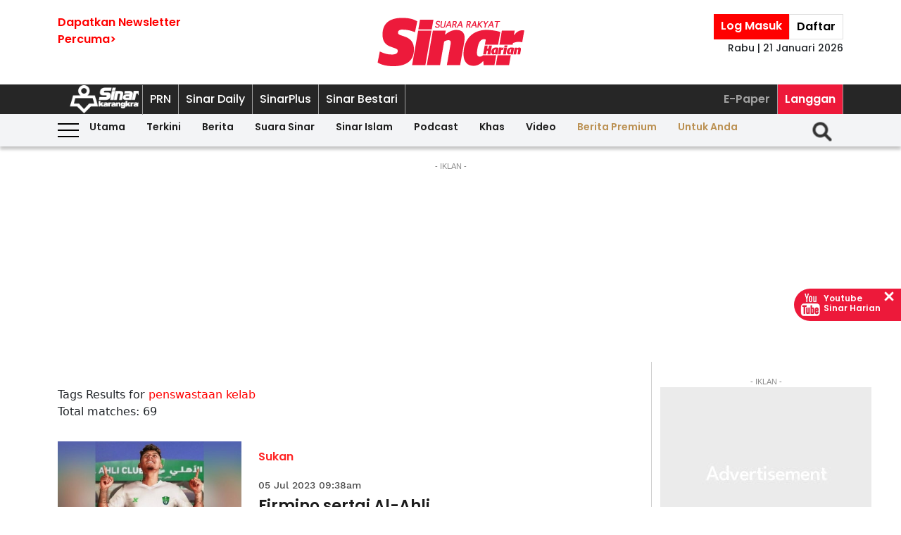

--- FILE ---
content_type: text/html; charset=UTF-8
request_url: https://www.sinarharian.com.my/tags?query=penswastaan-kelab&pgno=2
body_size: 17807
content:
<!DOCTYPE html><html itemscope itemtype="https://schema.org/WebPage" lang="ms" xml:lang="ms" dir="ltr"><head><title> Sinar Harian - tags </title><link rel="icon" type="image/png" href="/theme_sinarharian/images/favicon.png"/><meta charset="utf-8"><meta http-equiv="X-UA-Compatible" content="IE=edge"><meta name="ROBOTS" content="index,follow"><meta name="language" content="ms"><meta name="copyright" content=""><meta name="format-detection" content="telephone=no"><meta name="viewport" content="width=device-width, initial-scale=1, maximum-scale=1"><meta name="description" content="tags" /><meta name="keywords" content="" /><meta name="apple-itunes-app" content="app-id=1009220347, app-argument=https://apps.apple.com/us/app/sinar-harian-berita-terkini/id1009220347"><meta name="facebook-domain-verification" content="6vwp35z63canw0dreqdrmf7u7o1chc" /><meta property="fb:app_id" content="1145882158932348" /><meta property="fb:pages" content="87363369882" /><meta property="og:title" content="tags Sinar Harian"/><meta property="og:type" content="website" /><meta property="og:description" content="tags" /><meta property="og:url" content="http://www.sinarharian.com.my/tags?query=penswastaan-kelab&amp;pgno=2" /><meta property="og:site_name" content="Sinar Harian "/><meta property="og:image" content="http://www.sinarharian.com.my/theme_sinarharian/images/sinarharian.png" /><meta name="DC.title" content="tags Sinar Harian" /><meta name="DC.description" lang="ms_MY" content="tags"/><meta name="DC.date" content="2026-01-21" /><meta name="DC.date.issued" content="2026-01-21" /><meta name="DC.creator" content="Sinar Harian" /><meta name="DC.publisher" content="Sinar Harian" /><meta name="DC.language" content="ms_MY" /><meta name="twitter:card" content="summary_large_image" /><meta name="twitter:description" content="tags" /><meta name="twitter:title" content="tags Sinar Harian" /><meta name="twitter:site" content="@sinaronline" /><meta name="twitter:image" content="http://www.sinarharian.com.my/theme_sinarharian/images/sinarharian.png" /><link href="http://www.sinarharian.com.my/tags" rel="canonical" ><script type="application/javascript" src="//anymind360.com/js/965/ats.js"></script><link rel="dns-prefetch" href="https://www.google-analytics.com" /><script src="/theme_sinarharian/js/jquery.js"></script><script type="text/javascript" charset="UTF-8" src="https://avd.innity.net/audsync.js"></script><script defer src="https://securepubads.g.doubleclick.net/tag/js/gpt.js"></script><script> var googletag = window.googletag || {cmd: []}; var mhsz, lbsz, lbbsz, interstitialSlot; googletag.cmd.push(function () { if(window.innerWidth < 480){ mhsz = [[300,300],[300,250]]; lbsz = [[320,100],[320,50]]; lbbsz = [[320,100],[320,50]]; }else{ mhsz = [970,250]; lbsz = [[1024,90],[970,90],[728,90]]; lbbsz = [[970,90],[728,90]]; } var mhMap = googletag.sizeMapping().addSize([1024, 768], [970, 250]).addSize([768, 480], [300, 300]).addSize([480, 0], [300, 300]).build(); var lbMap = googletag.sizeMapping().addSize([1024, 768], [[970, 90], [728, 90]]).addSize([768, 480], [468, 60]).addSize([480, 0], [[320, 100], [320, 50]]).build(); googletag.pubads().addEventListener('slotRenderEnded', function (event) { if (!event.isEmpty) { window.marfeel.cmd.push(['compass', function (compass) {compass.trackAdEvent('slotRenderEnded', event.slot);}]); } }); googletag.pubads().addEventListener('slotVisibilityChanged', function (event) { window.marfeel.cmd.push(['compass', function (compass) {compass.trackAdEvent('slotVisibilityChanged', event.slot);}]); }); googletag.defineSlot("/6273129/GSK_SinarHarian/GSK_SinarHarian_D_InsidePage_Masthead_970x250", mhsz, "GSK_SinarHarian_D_InsidePage_Masthead_970x250-0").defineSizeMapping(mhMap).addService(googletag.pubads()); googletag.defineSlot("/6273129/GSK_SinarHarian/GSK_SinarHarian_D_InsidePage_Leaderboard_728x90_900x90_970x90_1024x90", lbbsz, "GSK_SinarHarian_D_InsidePage_Leaderboard_728x90_900x90_970x90_1024x90-0").defineSizeMapping(lbMap).addService(googletag.pubads()); googletag.defineSlot("/6273129/GSK_SinarHarian/GSK_SinarHarian_D_InsidePage_MREC_300x250_Top", [300, 250], "GSK_SinarHarian_D_InsidePage_MREC_300x250_Top-0").addService(googletag.pubads()); googletag.defineSlot("/6273129/GSK_SinarHarian/GSK_SinarHarian_D_InsidePage_MREC_300x250_Middle", [300, 250], "GSK_SinarHarian_D_InsidePage_MREC_300x250_Middle-0").addService(googletag.pubads()); googletag.defineSlot("/6273129/GSK_SinarHarian/GSK_SinarHarian_D_InsidePage_HalfPage_300x600", [300, 600], "GSK_SinarHarian_D_InsidePage_HalfPage_300x600-0").addService(googletag.pubads()); googletag.defineOutOfPageSlot("/6273129/GSK_SinarHarian/GSK_SinarHarian_D_InsidePage_Catfish_OOP", "GSK_SinarHarian_D_InsidePage_Catfish_OOP-0").addService(googletag.pubads()); googletag.defineOutOfPageSlot("/6273129/GSK_SinarHarian/GSK_SinarHarian_D_InsidePage_Interstitial_800x600", "GSK_SinarHarian_D_InsidePage_Interstitial_800x600-0").addService(googletag.pubads()); interstitialSlot = googletag.defineOutOfPageSlot('/6273129/GSK_SinarHarian/GSK_SinarHarian_InsidePage_Web_Interstitial', googletag.enums.OutOfPageFormat.INTERSTITIAL).addService(googletag.pubads()); if (interstitialSlot) { googletag.pubads().addEventListener('slotOnload', function(event) { if (interstitialSlot === event.slot) console.log('Interstitial is loaded.'); }); googletag.display(interstitialSlot); } else console.log('Web interstitial is not supported on this page'); googletag.pubads().setTargeting('gam', ["innityaud"]); googletag.pubads().collapseEmptyDivs(); googletag.pubads().enableSingleRequest(); googletag.pubads().set('page_url', 'https://www.sinarharian.com.my/'); googletag.enableServices(); }); </script><script>window.marfeel = window.marfeel || { cmd: [] };</script><script>window._izq = window._izq || []; window._izq.push(["init"]);</script><script async="true" src="https://cdn.izooto.com/scripts/3a395377236324adc08e8c26b2512a2cafb82be2.js"></script><script> window.dataLayer = window.dataLayer || []; dataLayer.push({ 'event':'page browse', 'page_url':'https://www.sinarharian.com.my/tags?query=penswastaan-kelab&pgno=2', 'source':'Desktop' }); dataLayer.push({ 'event':'category page load', 'category': 'tags', 'subcategory': 'tags', 'page_url': 'https://www.sinarharian.com.my/tags?query=penswastaan-kelab&pgno=2' }); dataLayer.push({ 'event':'page_view', 'page_type':'category', 'page_title':'tags', 'page_url':'https://www.sinarharian.com.my/tags?query=penswastaan-kelab&pgno=2', 'page_section':'tags', 'page_subsection':'' }); </script><link rel="preload" href="/theme_sinarharian/css/fonts/Poppins-Bold.woff2" as="font" type="font/woff2" crossorigin><link rel="preload" href="/theme_sinarharian/css/fonts/Poppins-Medium.woff2" as="font" type="font/woff2" crossorigin><link rel="preload" href="/theme_sinarharian/css/fonts/Poppins-Regular.woff2" as="font" type="font/woff2" crossorigin><link rel="preload" href="/theme_sinarharian/css/fonts/Poppins-SemiBold.woff2" as="font" type="font/woff2" crossorigin><link rel="preload" href="/theme_sinarharian/css/fonts/WorkSans-Bold.woff2" as="font" type="font/woff2" crossorigin><link rel="preload" href="/theme_sinarharian/css/fonts/WorkSans-Regular.woff2" as="font" type="font/woff2" crossorigin><link rel="preload" href="/theme_sinarharian/css/fonts/WorkSans-SemiBold.woff2" as="font" type="font/woff2" crossorigin><link rel="preload" href="/theme_sinarharian/css/fonts/WorkSans-Medium.woff2" as="font" type="font/woff2" crossorigin><link rel="preload" href="/theme_sinarharian/css/fonts/Anton-Regular.woff2" as="font" type="font/woff2" crossorigin><link rel="stylesheet" type="text/css" href="/theme_sinarharian/css/general-styles.min.css?v=0.69" crossorigin><link rel="stylesheet" type="text/css" href="/theme_sinarharian/css/sm-core-css.min.css" /><link rel="stylesheet" type="text/css" href="/theme_sinarharian/css/sm-white.min.css" /><link rel="stylesheet" type="text/css" href="/theme_sinarharian/css/grid-gallery.min.css" /><link rel="preload" href="/theme_sinarharian/css/bootstrap.min.css" as="style" onload="this.onload=null;this.rel='stylesheet'"><noscript><link rel="stylesheet" href="/theme_sinarharian/css/bootstrap.min.css"></noscript><link rel="stylesheet" type="text/css" href="/theme_sinarharian/css/premium-styles.min.css?v=0.69" /><link rel="stylesheet" type="text/css" href="/css/owl.carousel.min.css" /><link rel="dns-prefetch" href="https://www.googletagmanager.com" /><script>(function(w,d,s,l,i){w[l]=w[l]||[];w[l].push({'gtm.start':
new Date().getTime(),event:'gtm.js'});var f=d.getElementsByTagName(s)[0],
j=d.createElement(s),dl=l!='dataLayer'?'&l='+l:'';j.async=true;j.src=
'https://www.googletagmanager.com/gtm.js?id='+i+dl;f.parentNode.insertBefore(j,f);
})(window,document,'script','dataLayer','GTM-4Z4C');</script></head><body class=" " id=""><noscript><iframe src="https://www.googletagmanager.com/ns.html?id=GTM-4Z4C"
height="0" width="0" style="display:none;visibility:hidden"></iframe></noscript><input type="hidden" id="APP_URL" value="https://www.sinarharian.com.my/" /><style>.header_section{background:#fff;box-shadow:0 5px 3px #0000001a}.navbar-brand{text-align:center;margin-right:0}.navbar-toggler{padding:.75rem}.burger-menu:before{top:40px}.burger-menu.menu-opened:after{top:29px}#cssmenu .siteButtons a:nth-child(6),#cssmenu .siteButtons a:nth-child(7){line-height:17px}.sm-white ul li:first-child{padding-top:0}.sm-white li a{border-radius:0!important;margin:0;padding:0 15px}.sm-white ul li a{font-family:unset;width:49%;display:inline-block}.sm-white li li{border-bottom:1px solid #a1a1a1}#cssmenu .siteButtons a:nth-child(2),#cssmenu .siteButtons a:nth-child(7){line-height:34px}.menuButtons .col-2,.menuButtons .col-3,.menuButtons .col-4,.menuButtons .col-6,.menuButtons .col-7{display:inline-block}.menuButtons .col-6{width:50%}.menuButtons .col-7{width:55.33333333%}.menuButtons .col-6.logo{text-align:center}.btn-group{display:block}#iz-news-hub-sidebar-text{margin-left:15px;font-size:15px}#iz-news-hub-sticky-sidebar.iz-news-hub-sidebar-container{padding:2px}li.right-dbox{display:none}.menuButtons .burger-menu:before{top:40px;height:2px}.menuButtons .burger-menu:after{height:12px}.menuButtons .burger-menu.menu-opened:before{top:30px}.menuButtons .burger-menu.menu-opened:after{top:30px;height:2px}button.navbar-toggler .burger-menu:after{top:20px}.siteButtons .menu-langgan{display:contents}a.berita-premium,a.untuk-anda{color:#bb9153!important}.menu-langgan ul{padding:0;margin:0}.menu-langgan ul li{display:inline-block}.menu-langgan ul li:nth-child(2){background:#ed193a}.menu-langgan ul li:nth-child(2) a{color:#fff}.m-siteBtns ul{padding:0;margin:0;margin-top:6px}.m-siteBtns ul li{display:inline-block;text-align:center;vertical-align:middle;height:30px;border-right:1px solid #a1a1a1}.m-siteBtns ul li:not(:first-child){width:13.2%}.m-siteBtns ul li a{font-weight:400!important;word-wrap:break-word}.m-siteBtns ul li:nth-child(2),.d-siteBtns ul li:nth-child(2){color:#fff}.m-siteBtns ul li:nth-child(3),.m-siteBtns ul li:nth-child(4),.m-siteBtns ul li:nth-child(5){display:none}.m-siteBtns ul li:not(:first-child){width:18%}#cssmenu .siteButtons a{color:#fff}#main-menu li a{padding-left:30px;padding-right:30px;}#main-menu li a:hover{margin:0}
@media (min-width: 576px){}
@media (min-width: 728px){.burger-menu:before{top:22px}.sm-white ul li a{display:block;padding-top:5px;padding-bottom:5px}.mainMenu .collapse.show{top:26px}.btn-group{display:inline-flex}.btn-group a{padding:0 5px}}
@media (min-width: 992px){#main-nav .menuButtons{width:unset}.menuButtons .col-2,.menuButtons .col-3,.menuButtons .col-4,.menuButtons .col-6,.menuButtons .col-7{display:unset;}#main-menu li a{padding-top:5px; padding-bottom:5px;padding-left:6px;padding-right:6px}
.menu-langgan a.sectionSubmenu {padding: 9px 10px;color: #a1a1a1;border:0;border-right: 1px solid #a1a1a1;}
nav#cssmenu {display: flex;flex-direction: row;}
.menu-langgan {margin: 0 0 0 auto;}
.d-siteBtns ul {padding:0;margin:0;}
.d-siteBtns ul li{display:inline-block;border-right:1px solid #a1a1a1;}
.d-siteBtns ul li a{font-size:12px;font-weight:normal;word-wrap:break-word;line-height:38px}
}
@media (min-width:1200px){#main-menu li a{padding-top:0;padding-bottom:0;padding-left:15px;padding-right:15px}#main-menu li li a{padding-top:5px;padding-bottom:5px;}#main-menu li li a:hover{padding-top:5px;padding-bottom:5px;}}
@media screen and (max-width: 1200px){.sm{bottom:unset;right:unset}}</style><script>window.marfeel = window.marfeel || { cmd: [] };</script><div class="default-popup-login-message"><a href="/premium">Sila log masuk terlebih dahulu.</a></div><div class="displayPopupSubscribe" id="displayPopupSubscribe"></div><div class="header_section "><h1 hidden> tags - Sinar Harian</h1><div class="header_top"><div class="container "><div class="row"><div class="col-3"><a title="Sign up for Newsletter" class="hidden-xs newletterSignup popupSubscribe">Dapatkan Newsletter<br>Percuma></a></div><div class="col-6 logo"><a href="/" title="Sinar Harian"><img src="/theme_sinarharian/images/sinarharian_logo.svg" width="209" height="80" alt="Sinar Harian" /></a></div><div class="col-3 right-box relative"><div class="btn-group"><a href="/premium" class="sign-in" title="Sign In">Log Masuk</a><a href="/premium-signup" class="sign-up" title="Sign Up">Daftar</a></div><div class="timespanHeader">Rabu | 21 Januari 2026</div><input type="hidden" name="timezone" value="Asia/Kuala_Lumpur"><input type="hidden" name="datetime" value="21 Jan 2026 22:57:26"></div></div></div></div><div class="siteMenu relative"><div class="container relative"><nav id='cssmenu'><div class="siteButtons hidden-xs d-siteBtns"><ul><li><a href="/" title="Sinar Harian" class="logoSK"><img src="/theme_sinarharian/images/img-logo-sk-1.svg" width="110" height="42" alt="Sinar Harian" /></a></li><li><a href="https://pru.sinarharian.com.my" class="subsite_nav sectionSubmenu " target="_blank" rel="external" >PRN</a></li><li><a href="https://www.sinardaily.my" class="subsite_nav sectionSubmenu " target="_blank" rel="external" >Sinar Daily</a></li><li><a href="https://sinarplus.sinarharian.com.my" class="subsite_nav sectionSubmenu " target="_blank" rel="external" >SinarPlus</a></li><li><a href="https://sinarbestari.sinarharian.com.my" class="subsite_nav sectionSubmenu " target="_blank" rel="external" >Sinar Bestari</a></li></ul></div><div class="menu-langgan"><ul><li><a href="https://www.sinarharian.com.my/e-paper" class="right_nav sectionSubmenu " > E-Paper </a></li><li><a href="https://www.sinarharian.com.my/product-page" class="right_nav sectionSubmenu " > Langgan </a></li></ul></div></nav></div></div><div class="mainMenu "><div class="container relative"><nav id="main-nav" class="navbar navbar-expand-lg"><div class="burger-menu hidden-xs"></div><div class="menuButtons"><div class="col-3 menu"><button class="navbar-toggler" type="button" data-toggle="collapse" data-target="#navbarContent" aria-controls="navbarContent" aria-expanded="false" aria-label="Toggle navigation"><span class="burger-menu"></span></button></div><div class="col-6 logo"><div class="logoT"><a href="/" title="Sinar Harian"><img src="/theme_sinarharian/images/img-logo-160.svg" width="160" height="46" alt="Sinar Harian" /></a></div></div><div class="col-3 tLogin"></div><div class="timespanDHeader">Rabu | 21 Januari 2026</div><div class="collapse navbar-collapse" id="navbarContent"><ul id="main-menu" class="sm sm-white"><li><a href="https://www.sinarharian.com.my/home" class='site_nav utama'>Utama</a></li><li><a href="https://www.sinarharian.com.my/terkini" class='site_nav terkini'>Terkini</a></li><li><a href="https://www.sinarharian.com.my/berita" class='site_nav berita'>Berita</a><ul><li><a href='https://www.sinarharian.com.my/nasional' class="site_nav_sub">Nasional</a><a href='https://www.sinarharian.com.my/politik' class="site_nav_sub">Politik</a><a href='https://www.sinarharian.com.my/global' class="site_nav_sub">Global</a><a href='https://www.sinarharian.com.my/edisi' class="site_nav_sub">Edisi</a><a href='https://www.sinarharian.com.my/semasa' class="site_nav_sub">Semasa</a><a href='https://www.sinarharian.com.my/sukan' class="site_nav_sub">Sukan</a><a href='https://www.sinarharian.com.my/bisnes' class="site_nav_sub">Bisnes</a><a href='https://www.sinarharian.com.my/pendapat' class="site_nav_sub">Pendapat</a><a href='https://www.sinarharian.com.my/wawancara' class="site_nav_sub">Wawancara</a><a href='https://www.sinarharian.com.my/hiburan' class="site_nav_sub">Hiburan</a><a href='https://www.sinarharian.com.my/cetusan' class="site_nav_sub">Cetusan</a><a href='https://www.sinarharian.com.my/laporan-khas' class="site_nav_sub">Laporan Khas</a><a href='https://www.sinarharian.com.my/teknologi' class="site_nav_sub">Teknologi</a><a href='https://www.sinarharian.com.my/' class="site_nav_sub">Isu</a></li></ul></li><li><a href="https://www.sinarharian.com.my/suara-sinar" class='site_nav suara-sinar'>Suara Sinar</a><ul><li><a href='https://www.sinarharian.com.my/lidah-pengarang' class="site_nav_sub">Lidah Pengarang</a><a href='https://www.sinarharian.com.my/analisis-sinar' class="site_nav_sub">Analisis Sinar</a><a href='https://www.sinarharian.com.my/pojok' class="site_nav_sub">Pojok</a><a href='https://www.sinarharian.com.my/komentar-editor' class="site_nav_sub">Komentar Editor</a><a href='https://www.sinarharian.com.my/awang-paku-serpih' class="site_nav_sub">Awang Paku Serpih</a></li></ul></li><li><a href="https://www.sinarharian.com.my/sinar-islam-plus" class='site_nav sinar-islam'>Sinar Islam</a><ul><li><a href='https://www.sinarharian.com.my/islam-sejagat' class="site_nav_sub">Islam Sejagat</a><a href='https://www.sinarharian.com.my/hukum' class="site_nav_sub">Hukum</a><a href='https://www.sinarharian.com.my/edisi-halal' class="site_nav_sub">Edisi Halal</a><a href='https://www.sinarharian.com.my/sinar-haramain' class="site_nav_sub">Sinar Haramain</a></li></ul></li><li><a href="https://www.sinarharian.com.my/podcast" class='site_nav podcast'>Podcast</a></li><li><a href="https://www.sinarharian.com.my/khas" class='site_nav khas'>Khas</a><ul><li><a href='https://www.sinarharian.com.my/belanjawan' class="site_nav_sub">Belanjawan</a><a href='https://www.sinarharian.com.my/rasuah-busters' class="site_nav_sub">Rasuah Busters</a><a href='https://www.sinarharian.com.my/quranhour' class="site_nav_sub">#QuranHour</a><a href='https://www.sinarharian.com.my/surat-kepada-pm' class="site_nav_sub">Dear PMX</a></li></ul></li><li><a href="https://www.sinarharian.com.my/video" class='site_nav video'>Video</a><ul><li><a href='https://www.sinarharian.com.my/berita-semasa-video' class="site_nav_sub">Berita Semasa</a><a href='https://www.sinarharian.com.my/kopek-isu-video' class="site_nav_sub">Kopek Isu</a><a href='https://www.sinarharian.com.my/skuad-sinar-siasat' class="site_nav_sub">Skuad Sinar Siasat</a><a href='https://www.sinarharian.com.my/tiktok' class="site_nav_sub">TikTok</a><a href='https://www.sinarharian.com.my/video-shorts' class="site_nav_sub">Video Shorts</a><a href='https://www.sinarharian.com.my/wacana-video' class="site_nav_sub">Wacana</a><a href='https://www.sinarharian.com.my/wawancara-video' class="site_nav_sub">Wawancara</a><a href='https://www.sinarharian.com.my/socmed-flash' class="site_nav_sub">SocMed Flash</a><a href='https://www.sinarharian.com.my/fail-302' class="site_nav_sub">Fail 302</a><a href='https://www.sinarharian.com.my/ikhtibar-tirai-besi' class="site_nav_sub">Iktibar Tirai Besi</a><a href='https://www.sinarharian.com.my/interviu' class="site_nav_sub">Interviu</a><a href='https://www.sinarharian.com.my/sinar-live-video' class="site_nav_sub">Sinar Live</a><a href='https://www.sinarharian.com.my/meja-bulat' class="site_nav_sub">Meja Bulat</a></li></ul></li><li><a href="https://www.sinarharian.com.my/berita-premium" class='site_nav berita-premium'>Berita Premium</a></li><li><a href="https://www.sinarharian.com.my/untuk-anda" class='site_nav untuk-anda'>Untuk Anda</a></li><div class="col-12 right-dbox"><div class="btn-group"><button><a href="/premium" title="Sign In" class="sign-in">Log Masuk</a></button><button><a href="/premium-signup" title="Sign Up" class="sign-up">Daftar</a></button></div></div></ul></div></div><div class="searchInMenu"><form class="holder-search" method="GET" action="/carian" id="headerSearchForm"><input class="form-field" type="text" name="query" autocomplete="off" id="query" aria-label="Carian"><div class="icon-search1" onclick="InitShowSearch();"><img src="/theme_sinarharian/images/img-search-icon.svg" width="36" height="36" alt="Search" /></div><button class="btn-submit" type="button">Carian</button></form></div></nav></div></div></div><div class="mainSubMenu"><div class="container relative"><div class="sub-menu-outer"><div class="inner" ><a href="https://www.sinarharian.com.my/home" class="sectionSubmenu " > Utama </a></div><div class="inner" ><a href="https://www.sinarharian.com.my/terkini" class="sectionSubmenu " > Terkini </a></div><div class="inner" ><a href="https://www.sinarharian.com.my/berita" class="sectionSubmenu " > Berita </a><a class="sub-menu-items" href='https://www.sinarharian.com.my/nasional'>Nasional</a><a class="sub-menu-items" href='https://www.sinarharian.com.my/politik'>Politik</a><a class="sub-menu-items" href='https://www.sinarharian.com.my/global'>Global</a><a class="sub-menu-items" href='https://www.sinarharian.com.my/edisi'>Edisi</a><a class="sub-menu-items" href='https://www.sinarharian.com.my/semasa'>Semasa</a><a class="sub-menu-items" href='https://www.sinarharian.com.my/sukan'>Sukan</a><a class="sub-menu-items" href='https://www.sinarharian.com.my/bisnes'>Bisnes</a><a class="sub-menu-items" href='https://www.sinarharian.com.my/pendapat'>Pendapat</a><a class="sub-menu-items" href='https://www.sinarharian.com.my/wawancara'>Wawancara</a><a class="sub-menu-items" href='https://www.sinarharian.com.my/hiburan'>Hiburan</a><a class="sub-menu-items" href='https://www.sinarharian.com.my/cetusan'>Cetusan</a><a class="sub-menu-items" href='https://www.sinarharian.com.my/laporan-khas'>Laporan Khas</a><a class="sub-menu-items" href='https://www.sinarharian.com.my/teknologi'>Teknologi</a><a class="sub-menu-items" href='https://www.sinarharian.com.my/'>Isu</a></div><div class="inner" ><a href="https://www.sinarharian.com.my/suara-sinar" class="sectionSubmenu " > Suara Sinar </a><a class="sub-menu-items" href='https://www.sinarharian.com.my/lidah-pengarang'>Lidah Pengarang</a><a class="sub-menu-items" href='https://www.sinarharian.com.my/analisis-sinar'>Analisis Sinar</a><a class="sub-menu-items" href='https://www.sinarharian.com.my/pojok'>Pojok</a><a class="sub-menu-items" href='https://www.sinarharian.com.my/komentar-editor'>Komentar Editor</a><a class="sub-menu-items" href='https://www.sinarharian.com.my/awang-paku-serpih'>Awang Paku Serpih</a></div><div class="inner" ><a href="https://www.sinarharian.com.my/sinar-islam-plus" class="sectionSubmenu " > Sinar Islam </a><a class="sub-menu-items" href='https://www.sinarharian.com.my/islam-sejagat'>Islam Sejagat</a><a class="sub-menu-items" href='https://www.sinarharian.com.my/hukum'>Hukum</a><a class="sub-menu-items" href='https://www.sinarharian.com.my/edisi-halal'>Edisi Halal</a><a class="sub-menu-items" href='https://www.sinarharian.com.my/sinar-haramain'>Sinar Haramain</a></div><div class="inner" ><a href="https://www.sinarharian.com.my/podcast" class="sectionSubmenu " > Podcast </a></div><div class="inner" ><a href="https://www.sinarharian.com.my/khas" class="sectionSubmenu " > Khas </a><a class="sub-menu-items" href='https://www.sinarharian.com.my/belanjawan'>Belanjawan</a><a class="sub-menu-items" href='https://www.sinarharian.com.my/rasuah-busters'>Rasuah Busters</a><a class="sub-menu-items" href='https://www.sinarharian.com.my/quranhour'>#QuranHour</a><a class="sub-menu-items" href='https://www.sinarharian.com.my/surat-kepada-pm'>Dear PMX</a></div><div class="inner" ><a href="https://www.sinarharian.com.my/video" class="sectionSubmenu " > Video </a><a class="sub-menu-items" href='https://www.sinarharian.com.my/berita-semasa-video'>Berita Semasa</a><a class="sub-menu-items" href='https://www.sinarharian.com.my/kopek-isu-video'>Kopek Isu</a><a class="sub-menu-items" href='https://www.sinarharian.com.my/skuad-sinar-siasat'>Skuad Sinar Siasat</a><a class="sub-menu-items" href='https://www.sinarharian.com.my/tiktok'>TikTok</a><a class="sub-menu-items" href='https://www.sinarharian.com.my/video-shorts'>Video Shorts</a><a class="sub-menu-items" href='https://www.sinarharian.com.my/wacana-video'>Wacana</a><a class="sub-menu-items" href='https://www.sinarharian.com.my/wawancara-video'>Wawancara</a><a class="sub-menu-items" href='https://www.sinarharian.com.my/socmed-flash'>SocMed Flash</a><a class="sub-menu-items" href='https://www.sinarharian.com.my/fail-302'>Fail 302</a><a class="sub-menu-items" href='https://www.sinarharian.com.my/ikhtibar-tirai-besi'>Iktibar Tirai Besi</a><a class="sub-menu-items" href='https://www.sinarharian.com.my/interviu'>Interviu</a><a class="sub-menu-items" href='https://www.sinarharian.com.my/sinar-live-video'>Sinar Live</a><a class="sub-menu-items" href='https://www.sinarharian.com.my/meja-bulat'>Meja Bulat</a></div><div class="inner" ><a href="https://www.sinarharian.com.my/berita-premium" class="sectionSubmenu " > Berita Premium </a></div><div class="inner" ><a href="https://www.sinarharian.com.my/untuk-anda" class="sectionSubmenu " > Untuk Anda </a></div></div></div></div><script>if($(".sub-menu-outer").length){let e=document.querySelector(".sub-menu-outer"),t=!1,s,o;e.addEventListener("mousedown",a=>{t=!0,e.classList.add("active"),s=a.pageX-e.offsetLeft,o=e.scrollLeft}),e.addEventListener("mouseleave",()=>{t=!1,e.classList.remove("active")}),e.addEventListener("mouseup",()=>{t=!1,e.classList.remove("active")}),e.addEventListener("mousemove",a=>{if(!t)return;a.preventDefault();let r=a.pageX-e.offsetLeft,l=(r-s)*1;e.scrollLeft=o-l,console.log(l)})}</script><main class=""><div hidden id="page_info" data-np_page_id="1033" data-is_home_page="0" data-is_article_page="0" data-page_title="tags"></div><div class="container "><div class="row"><div class="col-md-12 noPadding col-xs-12"><style> .ad-masthead{margin:20px auto}.ad-masthead .adLabel{font-size:11px;font-family:Arial;text-transform:uppercase;text-align:center;color:#8b8b8b}.full-ad{display:flex;align-items:center;justify-content:center;width:100%}.full-ad .centerAd{min-height:300px;margin:auto;overflow:hidden;justify-content:center;align-items:center;background:#ebebeb url(/theme_sinarharian/images/adbg.jpg) no-repeat center}.full-ad.no-border{border:0}.full-ad.border-top{border-top:solid 1px #d0d0d0}.ad-masthead .border-bottom{padding-bottom:20px;border-bottom:solid 1px #d0d0d0}.full-ad.border-top-bottom{border-top:solid 1px #d0d0d0;border-bottom:solid 1px #d0d0d0}@media (min-width: 992px){.full-ad .centerAd{min-height:250px}} </style><div class="ad-masthead"><div class="adLabel">- Iklan -</div><div class="full-ad " data-widget-id="24518"><div class="centerAd"><div id="GSK_SinarHarian_D_InsidePage_Masthead_970x250-0" style="min-width:300px; min-height:250px;"><script>googletag.cmd.push(function(){googletag.display("GSK_SinarHarian_D_InsidePage_Masthead_970x250-0");});</script></div></div></div></div></div></div></div><div class="container "><div class="row"><div class="col-md-9 col-xs-12"><div class="sinarharian-tags-widget paddingDefault "><style> .sinarharian-tags-widget a{color:#1d1d1d} .query{color:red} .sinarharian-tags-widget{margin:20px 0} .search-title{margin-top:20px} .sinarharian-tags-widget .row{margin-bottom:30px} .sinarharian-tags-widget .col-md-8{margin: 0 15px;} .sinarharian-tags-widget .section{font-family:PoppinsSB;font-size:16px;text-transform:capitalize;width:fit-content;padding:3px 0;border-radius:3px;color:#ff2626} .sinarharian-tags-widget .article-image .layout-ratio{padding-bottom:62%} .sinarharian-tags-widget .timespan{font-family:WorkM;font-size:11px;padding-bottom:5px;padding-left:0;color:#4a4a4a} .sinarharian-tags-widget .article-title{font-family:PoppinsSB;font-size:16px;line-height:1.3} .sinarharian-tags-widget .article-desc a{text-align:left;font-family:WorkR;font-size:16px;color:#4a4a4a;display:-webkit-box;-webkit-line-clamp:3;-webkit-box-orient:vertical;overflow:hidden} .sinarharian-tags-widget .pagination.layout_paginator{font-size:12px} .sinarharian-tags-widget .pagination.layout_paginator li.pager-nav{padding:1px;vertical-align: top;} @media (min-width:768px){ .sinarharian-tags-widget{margin:0} .sinarharian-tags-widget .col-content{border-bottom:1px solid #f3f3f3;padding-bottom:20px;margin-bottom:20px} .sinarharian-tags-widget .col-md-8{margin:0;} .sinarharian-tags-widget .article-title{font-size:22px} .sinarharian-tags-widget .section{padding-top:10px} .sinarharian-tags-widget .article-desc{font-size:16px}} @media (min-width:992px){ .sinarharian-tags-widget .article-title{font-size:22px;} .sinarharian-tags-widget .article-desc a{-webkit-line-clamp:5;} .sinarharian-tags-widget .pagination.layout_paginator{font-size:16px} .sinarharian-tags-widget .timespan{margin-top:15px;text-align:left;font-size:14px;display:inline-block;} .sinarharian-tags-widget .pagination.layout_paginator li.pager-nav{padding:4px;}} </style><div class="row"><div class="search-title">Tags Results for <span class="query">penswastaan kelab </span></div><div>Total matches: 69</div></div><script> dataLayer.push({ 'event':'tag page load', 'tag':'penswastaan kelab' }); </script><div class="col-content"><div class="row"><div class="col-md-4"><div class="article-image"><a href="https://www.sinarharian.com.my/article/266611/berita/sukan/firmino-sertai-al-ahli" title="Firmino sertai Al-Ahli"><div class="relative layout-ratio"><img src="/theme_sinarharian/images/no-image.png" class="lazy owl-lazy" data-src="https://www.sinarharian.com.my/uploads/images/2023/07/05/thumbs/400x400/2254388.jpg" alt="Firmino" onerror="this.src='https://www.sinarharian.com.my/uploads/images/2023/07/05/2254388.jpg'"></div><div class="imgCaption">Firmino</div></a></div></div><div class="col-md-8"><a href="https://www.sinarharian.com.my/berita" title="Sukan" class="section" > Sukan </a><div class="timespan">05 Jul 2023 09:38am</div><div class="article-title"><a href="https://www.sinarharian.com.my/article/266611/berita/sukan/firmino-sertai-al-ahli" title="Firmino sertai Al-Ahli">Firmino sertai Al-Ahli</a></div><div class="article-desc"><a href="https://www.sinarharian.com.my/article/266611/berita/sukan/firmino-sertai-al-ahli" class="smallDesc" title="Firmino sertai Al-Ahli"> PENYERANG Brazil, Roberto Firmino telah menyertai Al-Ahli secara percuma selepas pemergiannya dari Liverpool, kata kelab Arab Saudi itu pada Selasa.“Saya selalu bermain untuk pasukan besar,... </a></div></div></div><div class="row"><div class="col-md-4"><div class="article-image"><a href="https://www.sinarharian.com.my/article/261944/berita/sukan/arab-saudi-aktifkan-semula-rancangan-penswastaan-kelab-sukan" title="Arab Saudi aktifkan semula rancangan penswastaan kelab sukan"><div class="relative layout-ratio"><img src="/theme_sinarharian/images/no-image.png" class="lazy owl-lazy" data-src="https://www.sinarharian.com.my/uploads/images/2023/06/05/thumbs/400x400/2220986.jpg" alt="Benzema bertepuk tangan di sebelah anaknya selepas perlawanan LaLiga Sepanyol, Real Madrid menentang Athletic Club de Bilbao di Stadium Santiago Bernabeu, Madrid pada 4 Jun.- Foto AFP" onerror="this.src='https://www.sinarharian.com.my/uploads/images/2023/06/05/2220986.jpg'"></div><div class="imgCaption">Benzema bertepuk tangan di sebelah anaknya selepas perlawanan LaLiga Sepanyol, Real Madrid menentang Athletic Club de Bilbao di Stadium Santiago Bernabeu, Madrid pada 4 Jun.- Foto AFP</div></a></div></div><div class="col-md-8"><a href="https://www.sinarharian.com.my/berita" title="Sukan" class="section" > Sukan </a><div class="timespan">05 Jun 2023 11:14pm</div><div class="article-title"><a href="https://www.sinarharian.com.my/article/261944/berita/sukan/arab-saudi-aktifkan-semula-rancangan-penswastaan-kelab-sukan" title="Arab Saudi aktifkan semula rancangan penswastaan kelab sukan">Arab Saudi aktifkan semula rancangan penswastaan kelab sukan</a></div><div class="article-desc"><a href="https://www.sinarharian.com.my/article/261944/berita/sukan/arab-saudi-aktifkan-semula-rancangan-penswastaan-kelab-sukan" class="smallDesc" title="Arab Saudi aktifkan semula rancangan penswastaan kelab sukan"> ARAB Saudi berhasrat menawarkan beberapa kelab sukan untuk penswastaan bermula pada suku keempat, kata agensi berita negara SPA, pada Isnin.Perkembangan itu sekali gus memberi nafas baharu kepada... </a></div></div></div><div class="row"><div class="col-md-4"><div class="article-image"><a href="https://www.sinarharian.com.my/article/256610/berita/sukan/dimensi-baharu-pemain-profesional-nilai-komersial-liga-m" title="Dimensi baharu pemain profesional, nilai komersial Liga-M"><div class="relative layout-ratio"><img src="/theme_sinarharian/images/no-image.png" class="lazy owl-lazy" data-src="https://www.sinarharian.com.my/uploads/images/2023/05/02/thumbs/400x400/2181352.jpg" alt="Ab Ghani (dua dari kanan) dan Safee (dua dari kiri) memperkatakan sesuatu pada majlis menandatangani Perjanjian Kolaborasi antara MFL dan PFAM di Kuala Lumpur pada Selasa. - Foto: MFL" onerror="this.src='https://www.sinarharian.com.my/uploads/images/2023/05/02/2181352.jpg'"></div><div class="imgCaption">Ab Ghani (dua dari kanan) dan Safee (dua dari kiri) memperkatakan sesuatu pada majlis menandatangani Perjanjian Kolaborasi antara MFL dan PFAM di Kuala Lumpur pada Selasa. - Foto: MFL</div></a></div></div><div class="col-md-8"><a href="https://www.sinarharian.com.my/berita" title="Sukan" class="section" > Sukan </a><div class="timespan">02 May 2023 05:04pm</div><div class="article-title"><a href="https://www.sinarharian.com.my/article/256610/berita/sukan/dimensi-baharu-pemain-profesional-nilai-komersial-liga-m" title="Dimensi baharu pemain profesional, nilai komersial Liga-M">Dimensi baharu pemain profesional, nilai komersial Liga-M</a></div><div class="article-desc"><a href="https://www.sinarharian.com.my/article/256610/berita/sukan/dimensi-baharu-pemain-profesional-nilai-komersial-liga-m" class="smallDesc" title="Dimensi baharu pemain profesional, nilai komersial Liga-M"> KARIER pemain bola sepak negara memasuki dimensi baharu menerusi landskap profesional yang lebih sihat, peningkatan nilai komersial dan perlindungan hak yang terjamin buat penggiat sukan nombor satu... </a></div></div></div><div class="row"><div class="col-md-4"><div class="article-image"><a href="https://www.sinarharian.com.my/article/247841/berita/sukan/rinani-group-berhad-pemilik-kl-city-fc" title="Rinani Group Berhad pemilik KL City FC"><div class="relative layout-ratio"><img src="/theme_sinarharian/images/no-image.png" class="lazy owl-lazy" data-src="https://www.sinarharian.com.my/uploads/images/2023/03/02/thumbs/400x400/2112921.jpg" alt="Dari kiri, Khalid, Azman, Pengurus Besar KL City FC, Stanley Bernard; Penasihat Kumpulan Rinani Group, Datuk Seri Noor Azerai Ahmad dan Azri selepas majlis menandatangani perjanjian penjualan saham tersebut di Stadium Bola Sepak Kuala Lumpur pada Khamis." onerror="this.src='https://www.sinarharian.com.my/uploads/images/2023/03/02/2112921.jpg'"></div><div class="imgCaption">Dari kiri, Khalid, Azman, Pengurus Besar KL City FC, Stanley Bernard; Penasihat Kumpulan Rinani Group, Datuk Seri Noor Azerai Ahmad dan Azri selepas majlis menandatangani perjanjian penjualan saham tersebut di Stadium Bola Sepak Kuala Lumpur pada Khamis.</div></a></div></div><div class="col-md-8"><a href="https://www.sinarharian.com.my/berita" title="Sukan" class="section" > Sukan </a><div class="timespan">02 Mar 2023 06:01pm</div><div class="article-title"><a href="https://www.sinarharian.com.my/article/247841/berita/sukan/rinani-group-berhad-pemilik-kl-city-fc" title="Rinani Group Berhad pemilik KL City FC">Rinani Group Berhad pemilik KL City FC</a></div><div class="article-desc"><a href="https://www.sinarharian.com.my/article/247841/berita/sukan/rinani-group-berhad-pemilik-kl-city-fc" class="smallDesc" title="Rinani Group Berhad pemilik KL City FC"> FIRMA perunding kewangan, Rinani Group Berhad mengumumkan telah menandatangani perjanjian penjualan saham dengan Persatuan Bola Sepak Kuala Lumpur (KLFA) untuk memperoleh pegangan majoriti dalam Kuala... </a></div></div></div><div class="row"><div class="col-md-4"><div class="article-image"><a href="https://www.sinarharian.com.my/article/233855/berita/sukan/ragam-pengurusan-punca-azraai-khor-enggan-kembali-melatih" title="Ragam pengurusan punca Azraai Khor enggan kembali melatih"><div class="relative layout-ratio"><img src="/theme_sinarharian/images/no-image.png" class="lazy owl-lazy" data-src="https://www.sinarharian.com.my/uploads/images/2022/11/29/thumbs/400x400/2004149.jpg" alt="Azraai" onerror="this.src='https://www.sinarharian.com.my/uploads/images/2022/11/29/2004149.jpg'"></div><div class="imgCaption">Azraai</div></a></div></div><div class="col-md-8"><a href="https://www.sinarharian.com.my/berita" title="Sukan" class="section" > Sukan </a><div class="timespan">29 Nov 2022 02:28pm</div><div class="article-title"><a href="https://www.sinarharian.com.my/article/233855/berita/sukan/ragam-pengurusan-punca-azraai-khor-enggan-kembali-melatih" title="Ragam pengurusan punca Azraai Khor enggan kembali melatih">Ragam pengurusan punca Azraai Khor enggan kembali melatih</a></div><div class="article-desc"><a href="https://www.sinarharian.com.my/article/233855/berita/sukan/ragam-pengurusan-punca-azraai-khor-enggan-kembali-melatih" class="smallDesc" title="Ragam pengurusan punca Azraai Khor enggan kembali melatih"> PENAT melayan ragam pihak pengurusan pasukan yang disifatkan masih di takuk lama punca jurulatih bola sepak berpengalaman, Mohd Azraai Khor Abdullah mengambil keputusan untuk bersara daripada bidang... </a></div></div></div><div class="row"><div class="col-md-4"><div class="article-image"><a href="https://www.sinarharian.com.my/article/219974/berita/sukan/tokoh-kewangan-islam-pemilik-saham-terbesar-kda-fc" title="Tokoh kewangan Islam pemilik saham terbesar KDA FC"><div class="relative layout-ratio"><img src="/theme_sinarharian/images/no-image.png" class="lazy owl-lazy" data-src="https://www.sinarharian.com.my/uploads/images/2022/09/05/thumbs/400x400/1900215.jpg" alt="Mohd Daud diumumkan sebagai pemilik saham terbesar Darulaman Football Club Sdn Bhd. - Foto Facebook Dr Mohd Daud Bakar" onerror="this.src='https://www.sinarharian.com.my/uploads/images/2022/09/05/1900215.jpg'"></div><div class="imgCaption">Mohd Daud diumumkan sebagai pemilik saham terbesar Darulaman Football Club Sdn Bhd. - Foto Facebook Dr Mohd Daud Bakar</div></a></div></div><div class="col-md-8"><a href="https://www.sinarharian.com.my/berita" title="Sukan" class="section" > Sukan </a><div class="timespan">05 Sep 2022 07:07pm</div><div class="article-title"><a href="https://www.sinarharian.com.my/article/219974/berita/sukan/tokoh-kewangan-islam-pemilik-saham-terbesar-kda-fc" title="Tokoh kewangan Islam pemilik saham terbesar KDA FC">Tokoh kewangan Islam pemilik saham terbesar KDA FC</a></div><div class="article-desc"><a href="https://www.sinarharian.com.my/article/219974/berita/sukan/tokoh-kewangan-islam-pemilik-saham-terbesar-kda-fc" class="smallDesc" title="Tokoh kewangan Islam pemilik saham terbesar KDA FC"> TOKOH kewangan Islam, Tan Sri Dr Mohd Daud Bakar diumumkan sebagai pemilik saham terbesar Darulaman Football Club Sdn Bhd pada Isnin.Kedah Darul Aman (KDA) FC dalam satu kenyataan berkata, Mohd Daud... </a></div></div></div><div class="row"><div class="col-md-4"><div class="article-image"><a href="https://www.sinarharian.com.my/article/209825/berita/sukan/bukti-penstrukturan-liga-m-beri-kesan-positif" title="Bukti penstrukturan Liga-M beri kesan positif"><div class="relative layout-ratio"><img src="/theme_sinarharian/images/no-image.png" class="lazy owl-lazy" data-src="https://www.sinarharian.com.my/uploads/images/2022/07/04/thumbs/400x400/1826974.jpg" alt="JAMAL NASIR" onerror="this.src='https://www.sinarharian.com.my/uploads/images/2022/07/04/1826974.jpg'"></div><div class="imgCaption">JAMAL NASIR</div></a></div></div><div class="col-md-8"><a href="https://www.sinarharian.com.my/berita" title="Sukan" class="section" > Sukan </a><div class="timespan">04 Jul 2022 07:30am</div><div class="article-title"><a href="https://www.sinarharian.com.my/article/209825/berita/sukan/bukti-penstrukturan-liga-m-beri-kesan-positif" title="Bukti penstrukturan Liga-M beri kesan positif">Bukti penstrukturan Liga-M beri kesan positif</a></div><div class="article-desc"><a href="https://www.sinarharian.com.my/article/209825/berita/sukan/bukti-penstrukturan-liga-m-beri-kesan-positif" class="smallDesc" title="Bukti penstrukturan Liga-M beri kesan positif"> KEJAYAAN tiga kelab Liga Malaysia (Liga-M), Johor Darul Ta’zim (JDT), Kedah Darul Aman FC (KDA FC) dan Kuala Lumpur City FC (KL City) mara ke fasa seterusnya saingan Asia dan Asean bukti... </a></div></div></div><div class="row"><div class="col-md-4"><div class="article-image"><a href="https://www.sinarharian.com.my/article/192863/berita/sukan/masalah-gaji-kl-city-selesai-sebelum-berdepan-jdt" title="Masalah gaji KL City selesai sebelum berdepan JDT"><div class="relative layout-ratio"><img src="/theme_sinarharian/images/no-image.png" class="lazy owl-lazy" data-src="https://www.sinarharian.com.my/uploads/images/2022/03/15/thumbs/400x400/1628112.jpg" alt="Stanley (kanan) bersama Bojan Hodak ketika meraikan kejayaan KL City muncul juara Piala Malaysia di Stadium Nasional, Bukit Jalil musim lalu." onerror="this.src='https://www.sinarharian.com.my/uploads/images/2022/03/15/1628112.jpg'"></div><div class="imgCaption">Stanley (kanan) bersama Bojan Hodak ketika meraikan kejayaan KL City muncul juara Piala Malaysia di Stadium Nasional, Bukit Jalil musim lalu.</div></a></div></div><div class="col-md-8"><a href="https://www.sinarharian.com.my/berita" title="Sukan" class="section" > Sukan </a><div class="timespan">15 Mar 2022 07:40am</div><div class="article-title"><a href="https://www.sinarharian.com.my/article/192863/berita/sukan/masalah-gaji-kl-city-selesai-sebelum-berdepan-jdt" title="Masalah gaji KL City selesai sebelum berdepan JDT">Masalah gaji KL City selesai sebelum berdepan JDT</a></div><div class="article-desc"><a href="https://www.sinarharian.com.my/article/192863/berita/sukan/masalah-gaji-kl-city-selesai-sebelum-berdepan-jdt" class="smallDesc" title="Masalah gaji KL City selesai sebelum berdepan JDT"> ISU tunggakan gaji yang membelenggu Kuala Lumpur (KL) City FC akan diselesaikan dan situasi kembali seperti normal sebelum The City Boys berdepan penyandang juara, Johor Darul Ta&#39;zim (JDT) dalam... </a></div></div></div><div class="row"><div class="col-md-4"><div class="article-image"><a href="https://www.sinarharian.com.my/article/175337/berita/sukan/kl-city-miliki-kualiti-tersendiri" title="KL City miliki kualiti tersendiri: Annuar Musa"><div class="relative layout-ratio"><img src="/theme_sinarharian/images/no-image.png" class="lazy owl-lazy" data-src="https://www.sinarharian.com.my/uploads/images/2021/11/30/thumbs/400x400/1328192.jpg" alt="City Boys yang bakal berentap JDT pada final Piala Malaysia di Stadium Nasional malam ini. FOTO: Kuala Lumpur City" onerror="this.src='https://www.sinarharian.com.my/uploads/images/2021/11/30/1328192.jpg'"></div><div class="imgCaption">City Boys yang bakal berentap JDT pada final Piala Malaysia di Stadium Nasional malam ini. FOTO: Kuala Lumpur City</div></a></div></div><div class="col-md-8"><a href="https://www.sinarharian.com.my/berita" title="Sukan" class="section" > Sukan </a><div class="timespan">30 Nov 2021 07:10pm</div><div class="article-title"><a href="https://www.sinarharian.com.my/article/175337/berita/sukan/kl-city-miliki-kualiti-tersendiri" title="KL City miliki kualiti tersendiri: Annuar Musa">KL City miliki kualiti tersendiri: Annuar Musa</a></div><div class="article-desc"><a href="https://www.sinarharian.com.my/article/175337/berita/sukan/kl-city-miliki-kualiti-tersendiri" class="smallDesc" title="KL City miliki kualiti tersendiri: Annuar Musa"> PRESIDEN Kuala Lumpur (KL) City FC, Tan Sri Annuar Musa yakin dengan kemampuan barisan pemain skuad The City Boys yang bakal berentap dengan Johor Darul Ta&#39;zim (JDT) pada final Piala Malaysia di... </a></div></div></div><div class="row"><div class="col-md-4"><div class="article-image"><a href="https://www.sinarharian.com.my/article/175175/berita/sukan/aksi-akhir-kl-city-fc---jdt-umpama-buku-bertemu-ruas" title="Aksi akhir KL City FC - JDT umpama &#039;buku bertemu ruas&#039;"><div class="relative layout-ratio"><img src="/theme_sinarharian/images/no-image.png" class="lazy owl-lazy" data-src="https://www.sinarharian.com.my/uploads/images/2021/11/29/thumbs/400x400/1327259.jpg" alt="Foto Bernama" onerror="this.src='https://www.sinarharian.com.my/uploads/images/2021/11/29/1327259.jpg'"></div><div class="imgCaption">Foto Bernama</div></a></div></div><div class="col-md-8"><a href="https://www.sinarharian.com.my/berita" title="Sukan" class="section" > Sukan </a><div class="timespan">29 Nov 2021 07:45pm</div><div class="article-title"><a href="https://www.sinarharian.com.my/article/175175/berita/sukan/aksi-akhir-kl-city-fc---jdt-umpama-buku-bertemu-ruas" title="Aksi akhir KL City FC - JDT umpama &#039;buku bertemu ruas&#039;">Aksi akhir KL City FC - JDT umpama 'buku bertemu ruas'</a></div><div class="article-desc"><a href="https://www.sinarharian.com.my/article/175175/berita/sukan/aksi-akhir-kl-city-fc---jdt-umpama-buku-bertemu-ruas" class="smallDesc" title="Aksi akhir KL City FC - JDT umpama 'buku bertemu ruas'"> ANTARA Kuala Lumpur (KL) City FC dan Johor Darul Ta&#39;zim (JDT), pasukan mana akan bergelar juara pada perlawanan akhir ulang tahun ke-100 Piala Malaysia di Stadium Nasional di Bukit Jalil di sini,... </a></div></div></div></div><div><style>.pagination.layout_paginator{display:table;margin:20px auto;clear:both;font-weight:700;font-size:16px}
.pagination.layout_paginator ul{padding:0;margin:0}
.pagination.layout_paginator li.pager-nav{list-style-type:none;display:inline-block;padding:4px}
.pagination.layout_paginator li.pager-nav a{background-color:#f0f0f1;padding:4px 8px;display:flex;align-items:center;min-height:27px}
.pagination.layout_paginator li.pager-nav.active a{display:inline-block;background-color:#262626;padding:4px 8px;color:#fff}</style><nav class="pagination layout_paginator" role="navigation"><ul class="pager" ><li class="pager-nav"><a href="http://www.sinarharian.com.my/tags?query=penswastaan-kelab&amp;pgno=1" rel="prev" aria-label="&laquo; Previous"><img src="/theme_sinarharian/images/arrow-left-black.png" height="15" width="15" alt="previous"></a></li><li class="pager-nav"><a class="" href="http://www.sinarharian.com.my/tags?query=penswastaan-kelab&amp;pgno=1">1</a></li><li class="pager-nav active" aria-current="page"><a class="">2</a></li><li class="pager-nav"><a class="" href="http://www.sinarharian.com.my/tags?query=penswastaan-kelab&amp;pgno=3">3</a></li><li class="pager-nav"><a class="" href="http://www.sinarharian.com.my/tags?query=penswastaan-kelab&amp;pgno=4">4</a></li><li class="pager-nav"><a class="" href="http://www.sinarharian.com.my/tags?query=penswastaan-kelab&amp;pgno=5">5</a></li><li class="pager-nav"><a class="" href="http://www.sinarharian.com.my/tags?query=penswastaan-kelab&amp;pgno=6">6</a></li><li class="pager-nav"><a class="" href="http://www.sinarharian.com.my/tags?query=penswastaan-kelab&amp;pgno=7">7</a></li><li class="pager-nav"><a href="http://www.sinarharian.com.my/tags?query=penswastaan-kelab&amp;pgno=3" rel="next" aria-label="Next &raquo;"><img src="/theme_sinarharian/images/arrow-right-black.png" height="15" width="15" alt="next"></a></li></ul></nav></div></div></div><div class="col-md-3 col-xs-12"><style>.square-ad{display:table;margin:20px auto}
.square-ad .centerAd{width:300px;height:250px;margin:auto;overflow:hidden;justify-content:center;align-items:center;background:#ebebeb url(/theme_sinarharian/images/adbg.jpg) no-repeat center}
.square-ad.no-border{border:0}
.square-ad.border-top{border-top:solid 1px #d0d0d0}
.square-ad.border-bottom{border-bottom:solid 1px #d0d0d0}
.square-ad.border-top-bottom{border-top:solid 1px #d0d0d0;border-bottom:solid 1px #d0d0d0}
.square-ad .adLabel{font-size:11px;font-family:Arial;text-transform:uppercase;text-align:center;color:#8b8b8b}
@media screen and (min-width: 768px) {
.square-ad.margin-top{margin-top:15px}
.square-ad.margin-bottom{margin-bottom:15px}
.square-ad.margin-top-bottom{margin-top:15px;margin-bottom:15px}
}</style><div class="square-ad " data-widget-id="24513"><div class="adLabel">- Iklan -</div><div class="centerAd"><div id=&quot;GSK_SinarHarian_D_InsidePage_MREC_300x250_Top-0&quot; style=&quot;min-width: 300px; min-height: 250px;><script>googletag.cmd.push(function() { googletag.display(&quot;GSK_SinarHarian_D_InsidePage_MREC_300x250_Top-0&quot;); });</script></div></div></div><div class="sinarharian-tab-container " data-widget-id="21375"><style> .sinarharian-tab-container{background-color:#fff;padding-right:20px;padding-bottom:10px;padding-left:20px;} .sinarharian-tab-container .nav-item a{font-weight:700;font-size:20px;background:0 0!important;color:#000!important} .sinarharian-tab-container .nav-item a.active{border-bottom:3px solid red;border-radius:unset;background:0 0!important} .sinarharian-tab-container .tab-content{margin-top:15px} .sinarharian-tab-container .flex{display:flex;padding-bottom:10px;margin-bottom:10px;border-bottom:1px solid #d0d0d0} .sinarharian-tab-container .flex:last-child{border-bottom:0;padding-bottom:0;margin-bottom:0} .sinarharian-tab-container .layout-ratio{padding-bottom:100%!important} .sinarharian-tab-container .columnImg{width:80px} .sinarharian-tab-container .vid-icon,.sinarharian-tab-container .vid-icon svg{height:30px;width:30px} .sinarharian-tab-container .columnInfo{width:calc(100% - 80px);padding-left:10px} .sinarharian-tab-container .bigTitle{font-size:16px;line-height:1.3} .sinarharian-tab-container a.bigTitle:hover p{color:red} .sinarharian-tab-container .bigTitle p{display:-webkit-box;-webkit-line-clamp:3;-webkit-box-orient:vertical;overflow:hidden} .sinarharian-tab-container .timespan{font-family:WorkM;font-size:11px;padding-top:5px;padding-left:0} .sinarharian-tab-container .col1 .timespan{margin:15px 0 5px} .sinarharian-tab-container .widget-more{flex:auto} .sinarharian-tab-container a.widget-link-more{text-align:right;font-weight:400;font-size:11pt;font-family:WorkR;color:red} @media (min-width:768px) { .sinarharian-tab-container .bigTitle{font-size:16px} } @media (min-width:992px) { .sinarharian-tab-container{padding-right:10px;padding-left:10px} } </style><ul class="nav nav-pills" id="content-tab"><li class="nav-item"><a href="#tab_21376" class="nav-link active" data-toggle="tab">Terkini</a></li><li class="nav-item"><a href="#tab_21377" class="nav-link " data-toggle="tab">Popular</a></li></ul><div class="tab-content"><div class="tab-pane fade show active show" id="tab_21376"><div class="row "><div class="flex"><div class="columnImg"><a href="https://www.sinarharian.com.my/article/764991/berita/semasa/anggota-polis-maut-nahas-pemandu-kereta-larikan-diri" title="Anggota polis maut nahas, pemandu kereta larikan diri"><div class="relative layout-ratio"><img fetchpriority="high" class="owl-lazy" src="https://www.sinarharian.com.my/uploads/images/2026/01/21/thumbs/200x200/3409034.webp" alt="Mangsa yang menaiki motosikal jenis Yamaha Y16ZR meninggal dunia selepas terbabit dalam nahas ketika dalam perjalanan untuk memulakan tugasan. Foto Media Sosial" onerror="this.src='https://www.sinarharian.com.my/uploads/images/2026/01/21/3409034.webp'"></div><div class="imgCaption">Mangsa yang menaiki motosikal jenis Yamaha Y16ZR meninggal dunia selepas terbabit dalam nahas ketika dalam perjalanan untuk memulakan tugasan. Foto Media Sosial</div></a></div><div class="columnInfo"><a href="https://www.sinarharian.com.my/article/764991/berita/semasa/anggota-polis-maut-nahas-pemandu-kereta-larikan-diri" class="bigTitle" title="Anggota polis maut nahas, pemandu kereta larikan diri"><p>Anggota polis maut nahas, pemandu kereta larikan diri</p></a><div class="timespan">21 Januari 2026 09:08pm</div></div></div><div class="flex"><div class="columnImg"><a href="https://www.sinarharian.com.my/article/764989/berita/semasa/polis-siasat-dakwaan-murid-tahun-satu-dipukul-rakan-di-sekolah" title="Polis siasat dakwaan murid Tahun Satu dipukul rakan di sekolah"><div class="relative layout-ratio"><img fetchpriority="high" class="owl-lazy" src="https://www.sinarharian.com.my/uploads/images/2026/01/21/thumbs/200x200/3409010.webp" alt="No Image Caption" onerror="this.src='https://www.sinarharian.com.my/uploads/images/2026/01/21/3409010.webp'"></div></a></div><div class="columnInfo"><a href="https://www.sinarharian.com.my/article/764989/berita/semasa/polis-siasat-dakwaan-murid-tahun-satu-dipukul-rakan-di-sekolah" class="bigTitle" title="Polis siasat dakwaan murid Tahun Satu dipukul rakan di sekolah"><p>Polis siasat dakwaan murid Tahun Satu dipukul rakan di sekolah</p></a><div class="timespan">21 Januari 2026 08:40pm</div></div></div><div class="flex"><div class="columnImg"><a href="https://www.sinarharian.com.my/article/764990/berita/semasa/taska-disyaki-langgar-sop-tidak-berdaftar" title="Taska disyaki langgar SOP, tidak berdaftar"><div class="relative layout-ratio"><img fetchpriority="high" class="owl-lazy" src="https://www.sinarharian.com.my/uploads/images/2026/01/21/thumbs/200x200/3409022.webp" alt="JKM memaklumkan dakwaan penderaan kanak-kanak di taska berkenaan telah dilaporkan kepada polis dan kini berada dalam siasatan." onerror="this.src='https://www.sinarharian.com.my/uploads/images/2026/01/21/3409022.webp'"></div><div class="imgCaption">JKM memaklumkan dakwaan penderaan kanak-kanak di taska berkenaan telah dilaporkan kepada polis dan kini berada dalam siasatan.</div></a></div><div class="columnInfo"><a href="https://www.sinarharian.com.my/article/764990/berita/semasa/taska-disyaki-langgar-sop-tidak-berdaftar" class="bigTitle" title="Taska disyaki langgar SOP, tidak berdaftar"><p>Taska disyaki langgar SOP, tidak berdaftar</p></a><div class="timespan">21 Januari 2026 08:37pm</div></div></div><div class="flex"><div class="columnImg"><a href="https://www.sinarharian.com.my/article/764999/berita/nasional/x-perketat-kawal-selia-grok-tidak-boleh-hasilkan-kandungan-lucah-lagi---fahmi" title="X perketat kawal selia Grok, tidak boleh hasilkan kandungan lucah lagi - Fahmi"><div class="relative layout-ratio"><img fetchpriority="high" class="owl-lazy" src="https://www.sinarharian.com.my/uploads/images/2026/01/21/thumbs/200x200/3409164.webp" alt="Fahmi ketika menyampaikan ucapan pada Majlis Perhimpunan Bulanan dan Amanat 2026 Kementerian Komunikasi di Menara Komunikasi pada Rabu. Foto Bernama" onerror="this.src='https://www.sinarharian.com.my/uploads/images/2026/01/21/3409164.webp'"></div><div class="imgCaption">Fahmi ketika menyampaikan ucapan pada Majlis Perhimpunan Bulanan dan Amanat 2026 Kementerian Komunikasi di Menara Komunikasi pada Rabu. Foto Bernama</div></a></div><div class="columnInfo"><a href="https://www.sinarharian.com.my/article/764999/berita/nasional/x-perketat-kawal-selia-grok-tidak-boleh-hasilkan-kandungan-lucah-lagi---fahmi" class="bigTitle" title="X perketat kawal selia Grok, tidak boleh hasilkan kandungan lucah lagi - Fahmi"><p>X perketat kawal selia Grok, tidak boleh hasilkan kandungan lucah lagi - Fahmi</p></a><div class="timespan">21 Januari 2026 08:37pm</div></div></div><div class="flex"><div class="columnImg"><a href="https://www.sinarharian.com.my/article/764988/berita/politik/mic-masih-bersama-bn---zambry" title="MIC masih bersama BN - Zambry"><div class="relative layout-ratio"><img fetchpriority="high" class="owl-lazy" src="https://www.sinarharian.com.my/uploads/images/2026/01/21/thumbs/200x200/3408986.webp" alt="Zambry ditemui pemberita selepas menghadiri Mesyuarat Dewan Tertinggi BN di Kota Kinabalu pada Rabu." onerror="this.src='https://www.sinarharian.com.my/uploads/images/2026/01/21/3408986.webp'"></div><div class="imgCaption">Zambry ditemui pemberita selepas menghadiri Mesyuarat Dewan Tertinggi BN di Kota Kinabalu pada Rabu.</div></a></div><div class="columnInfo"><a href="https://www.sinarharian.com.my/article/764988/berita/politik/mic-masih-bersama-bn---zambry" class="bigTitle" title="MIC masih bersama BN - Zambry"><p>MIC masih bersama BN - Zambry</p></a><div class="timespan">21 Januari 2026 08:16pm</div></div></div></div><div class="row"><div class="widget-more"><a class="widget-link-more" href="/terkini">LAGI <img src="/theme_sinarharian/images/right.png" width="6" height="11" alt="Artikel Lain"></a></div></div></div><div class="tab-pane fade show " id="tab_21377"><div class="row "><div class="flex"><div class="columnImg"><a href="https://www.sinarharian.com.my/article/764631/berita/hiburan/cctv-dedah-detik-akhir-nadia-kesuma-rebah-jenazah-dikebumikan-di-jeddah-selepas-subuh" title="CCTV dedah detik akhir Nadia Kesuma rebah, jenazah dikebumikan di Jeddah selepas Subuh"><div class="relative layout-ratio"><img fetchpriority="high" class="owl-lazy" src="https://www.sinarharian.com.my/uploads/images/2026/01/19/thumbs/200x200/3406471.webp" alt="Jenazah Allahyarhamah Nadia Kesuma dikebumikan di Jeddah selepas Subuh pada Isnin." onerror="this.src='https://www.sinarharian.com.my/uploads/images/2026/01/19/3406471.webp'"></div><div class="imgCaption">Jenazah Allahyarhamah Nadia Kesuma dikebumikan di Jeddah selepas Subuh pada Isnin.</div></a></div><div class="columnInfo"><a href="https://www.sinarharian.com.my/article/764631/berita/hiburan/cctv-dedah-detik-akhir-nadia-kesuma-rebah-jenazah-dikebumikan-di-jeddah-selepas-subuh" class="bigTitle" title="CCTV dedah detik akhir Nadia Kesuma rebah, jenazah dikebumikan di Jeddah selepas Subuh"><p>CCTV dedah detik akhir Nadia Kesuma rebah, jenazah dikebumikan di Jeddah selepas Subuh</p></a><div class="timespan">19 Januari 2026 12:10pm</div></div></div><div class="flex"><div class="columnImg"><a href="https://www.sinarharian.com.my/article/764686/berita/semasa/datang-balai-baling-rim-motosikal-tumbuk-muka-anggota-polis" title="Datang balai, baling rim motosikal, tumbuk muka anggota polis"><div class="relative layout-ratio"><img fetchpriority="high" class="owl-lazy" src="https://www.sinarharian.com.my/uploads/images/2026/01/19/thumbs/200x200/3406801.webp" alt=" Kumarasan (kanan) dan rim motosikal, beg silang serta pisau yang dirampas daripada suspek yang menyerang anggota polis di Balai Polis Mutiara Rini pada Ahad." onerror="this.src='https://www.sinarharian.com.my/uploads/images/2026/01/19/3406801.webp'"></div><div class="imgCaption"> Kumarasan (kanan) dan rim motosikal, beg silang serta pisau yang dirampas daripada suspek yang menyerang anggota polis di Balai Polis Mutiara Rini pada Ahad.</div></a></div><div class="columnInfo"><a href="https://www.sinarharian.com.my/article/764686/berita/semasa/datang-balai-baling-rim-motosikal-tumbuk-muka-anggota-polis" class="bigTitle" title="Datang balai, baling rim motosikal, tumbuk muka anggota polis"><p>Datang balai, baling rim motosikal, tumbuk muka anggota polis</p></a><div class="timespan">19 Januari 2026 04:53pm</div></div></div><div class="flex"><div class="columnImg"><a href="https://www.sinarharian.com.my/article/764639/berita/semasa/lelaki-dicekup-khalwat-dengan-bekas-isteri-di-bilik-h" title="Lelaki dicekup khalwat dengan bekas isteri di bilik hotel"><div class="relative layout-ratio"><img fetchpriority="high" class="owl-lazy" src="https://www.sinarharian.com.my/uploads/images/2026/01/19/thumbs/200x200/3406464.webp" alt="Operasi penguatkuasaan khalwat oleh Jabatan Agama Islam Negeri Johor (JAINJ) di sebuah hotel di Kluang." onerror="this.src='https://www.sinarharian.com.my/uploads/images/2026/01/19/3406464.webp'"></div><div class="imgCaption">Operasi penguatkuasaan khalwat oleh Jabatan Agama Islam Negeri Johor (JAINJ) di sebuah hotel di Kluang.</div></a></div><div class="columnInfo"><a href="https://www.sinarharian.com.my/article/764639/berita/semasa/lelaki-dicekup-khalwat-dengan-bekas-isteri-di-bilik-h" class="bigTitle" title="Lelaki dicekup khalwat dengan bekas isteri di bilik hotel"><p>Lelaki dicekup khalwat dengan bekas isteri di bilik hotel</p></a><div class="timespan">19 Januari 2026 12:37pm</div></div></div><div class="flex"><div class="columnImg"><a href="https://www.sinarharian.com.my/article/764582/berita/semasa/tiga-mangsa-kemalangan-maut-disahkan-bapa-dua-anak" title="Tiga mangsa kemalangan maut disahkan bapa, dua anak"><div class="relative layout-ratio"><img fetchpriority="high" class="owl-lazy" src="https://www.sinarharian.com.my/uploads/images/2026/01/18/thumbs/200x200/3406141.webp" alt="Tiga individu termasuk dua kanak-kanak lelaki disahkan meninggal dunia dalam kemalangan membabitkan dua kereta di Jalan Sungai Kob." onerror="this.src='https://www.sinarharian.com.my/uploads/images/2026/01/18/3406141.webp'"></div><div class="imgCaption">Tiga individu termasuk dua kanak-kanak lelaki disahkan meninggal dunia dalam kemalangan membabitkan dua kereta di Jalan Sungai Kob.</div></a></div><div class="columnInfo"><a href="https://www.sinarharian.com.my/article/764582/berita/semasa/tiga-mangsa-kemalangan-maut-disahkan-bapa-dua-anak" class="bigTitle" title="Tiga mangsa kemalangan maut disahkan bapa, dua anak"><p>Tiga mangsa kemalangan maut disahkan bapa, dua anak</p></a><div class="timespan">18 Januari 2026 11:27pm</div></div></div><div class="flex"><div class="columnImg"><a href="https://www.sinarharian.com.my/article/764718/berita/semasa/pasangan-kekasih-dikenal-pasti-mangsa-rentung-dalam-kereta-terbakar-di-plaza-tol" title="Pasangan kekasih dikenal pasti mangsa rentung dalam kereta terbakar di plaza tol"><div class="relative layout-ratio"><img fetchpriority="high" class="owl-lazy" src="https://www.sinarharian.com.my/uploads/images/2026/01/19/thumbs/200x200/3407153.webp" alt="Identiti dua individu yang rentung di dalam kereta terbakar akibat kemalangan di Plaza Tol Jitra, Lebuhraya Utara-Selatan arah utara dekat sini awal pagi tadi dikenal pasti sebagai pasangan kekasih. " onerror="this.src='https://www.sinarharian.com.my/uploads/images/2026/01/19/3407153.webp'"></div><div class="imgCaption">Identiti dua individu yang rentung di dalam kereta terbakar akibat kemalangan di Plaza Tol Jitra, Lebuhraya Utara-Selatan arah utara dekat sini awal pagi tadi dikenal pasti sebagai pasangan kekasih. </div></a></div><div class="columnInfo"><a href="https://www.sinarharian.com.my/article/764718/berita/semasa/pasangan-kekasih-dikenal-pasti-mangsa-rentung-dalam-kereta-terbakar-di-plaza-tol" class="bigTitle" title="Pasangan kekasih dikenal pasti mangsa rentung dalam kereta terbakar di plaza tol"><p>Pasangan kekasih dikenal pasti mangsa rentung dalam kereta terbakar di plaza tol</p></a><div class="timespan">19 Januari 2026 10:40pm</div></div></div></div></div></div></div><div class="square-ad " data-widget-id="24515"><div class="adLabel">- Iklan -</div><div class="centerAd"><div id=&quot;GSK_SinarHarian_D_InsidePage_MREC_300x250_Middle-0&quot; style=&quot;min-width: 300px; min-height: 250px;&quot;><script>googletag.cmd.push(function() { googletag.display(&quot;GSK_SinarHarian_D_InsidePage_MREC_300x250_Middle-0&quot;); });</script></div></div></div><div class="sinarharian-small-square-vertical-articles " data-widget-id="24514"><style> .sinarharian-small-square-vertical-articles{padding-bottom:3px;background:#c59958}.sinarharian-small-square-vertical-articles .widget-title{font-size:25px;text-align:center;padding:10px 0;border-top:1px solid #d0d0d0;border-bottom:1px solid #d0d0d0;margin-bottom:10px}.sinarharian-small-square-vertical-articles .bigTitle:hover,.sinarharian-small-square-vertical-articles .widget-title a:hover{color:red}.sinarharian-small-square-vertical-articles .flex{background:#fff;display:flex;padding:10px;margin:0 3px}.sinarharian-small-square-vertical-articles .layout-ratio{padding-bottom:100%!important}.sinarharian-small-square-vertical-articles .columnImg{width:80px}.sinarharian-small-square-vertical-articles .vid-icon,.sinarharian-small-square-vertical-articles .vid-icon svg{height:30px;width:30px}.sinarharian-small-square-vertical-articles .columnInfo{width:calc(100% - 80px);padding-left:10px;padding-top:10px}.sinarharian-small-square-vertical-articles .bigTitle{font-size:16px;line-height:1.3}.sinarharian-small-square-vertical-articles .bigTitle p{display:-webkit-box;-webkit-line-clamp:3;-webkit-box-orient:vertical;overflow:hidden}.sinarharian-small-square-vertical-articles .logo-premium{text-align:center;padding:15px}.sinarharian-small-square-vertical-articles .widget-more{flex:auto}.sinarharian-small-square-vertical-articles a.widget-link-more{text-align:right;font-weight:400;font-size:11pt;font-family:WorkR;color:red}@media screen and (max-width:990px){.sinarharian-small-square-vertical-articles .widget-title{font-size:20px;padding:10px 0;border-bottom:1px solid #d0d0d0;border-top:1px solid #d0d0d0;margin-bottom:25px}}@media screen and (max-width:768px){.sinarharian-small-square-vertical-articles .bigTitle{font-size:16px}} </style><div class="logo-premium"><img src="/theme_sinarharian/images/premiumlogo.png" alt="Sinar Premium" width="182" height="48"></div><div class="flex"><div class="columnImg"><a href="https://www.sinarharian.com.my/article/764876/berita/cetusan/perihal-pakar" title="Perihal pakar"><div class="relative layout-ratio"><img fetchpriority="high" class="owl-lazy" src="https://www.sinarharian.com.my/uploads/images/2026/01/21/thumbs/200x200/3408030.webp" alt="Melahirkan seramai mungkin pakar merupakan matlamat hampir semua negara." onerror="this.src='https://www.sinarharian.com.my/uploads/images/2026/01/21/3408030.webp'"></div><div class="imgCaption">Melahirkan seramai mungkin pakar merupakan matlamat hampir semua negara.</div></a></div><div class="columnInfo"><a href="https://www.sinarharian.com.my/article/764876/berita/cetusan/perihal-pakar" class="bigTitle" title="Perihal pakar"><p>Perihal pakar</p></a></div></div><div class="flex"><div class="columnImg"><a href="https://www.sinarharian.com.my/article/764873/suara-sinar/awang-paku-serpih/biduk-lalu-kiambang-berserak" title="Biduk lalu, kiambang berserak?"><div class="relative layout-ratio"><img fetchpriority="high" class="owl-lazy" src="https://www.sinarharian.com.my/uploads/images/2026/01/21/thumbs/200x200/3408123.webp" alt="Tak ada dalam sejarah parti sekutu bantai parti sekutu yang lain macam dibuat UMNO ke atas DAP." onerror="this.src='https://www.sinarharian.com.my/uploads/images/2026/01/21/3408123.webp'"></div><div class="imgCaption">Tak ada dalam sejarah parti sekutu bantai parti sekutu yang lain macam dibuat UMNO ke atas DAP.</div></a></div><div class="columnInfo"><a href="https://www.sinarharian.com.my/article/764873/suara-sinar/awang-paku-serpih/biduk-lalu-kiambang-berserak" class="bigTitle" title="Biduk lalu, kiambang berserak?"><p>Biduk lalu, kiambang berserak?</p></a></div></div><div class="flex"><div class="columnImg"><a href="https://www.sinarharian.com.my/article/764865/berita/politik/umnondashdap-stabil-parlimen-rapuh-polemik-isu-sensitif" title="UMNO–DAP stabil Parlimen, rapuh polemik isu sensitif"><div class="relative layout-ratio"><img fetchpriority="high" class="owl-lazy" src="https://www.sinarharian.com.my/uploads/images/2026/01/21/thumbs/200x200/3408028.webp" alt="Laporan Sinar Harian pada Isnin. Mujibu (kanan)." onerror="this.src='https://www.sinarharian.com.my/uploads/images/2026/01/21/3408028.webp'"></div><div class="imgCaption">Laporan Sinar Harian pada Isnin. Mujibu (kanan).</div></a></div><div class="columnInfo"><a href="https://www.sinarharian.com.my/article/764865/berita/politik/umnondashdap-stabil-parlimen-rapuh-polemik-isu-sensitif" class="bigTitle" title="UMNO–DAP stabil Parlimen, rapuh polemik isu sensitif"><p>UMNO–DAP stabil Parlimen, rapuh polemik isu sensitif</p></a></div></div><div class="flex"><div class="columnImg"><a href="https://www.sinarharian.com.my/article/764875/berita/cetusan/biar-cerewet-bab-makan-jangan-main-redah" title="Biar cerewet, bab makan jangan main redah"><div class="relative layout-ratio"><img fetchpriority="high" class="owl-lazy" src="https://www.sinarharian.com.my/uploads/images/2026/01/21/thumbs/200x200/3408048.webp" alt="Jakim telah melakukan bermacam-macam cara untuk memastikan masyarakat Islam di negara ini mendapat sumber makanan halal. " onerror="this.src='https://www.sinarharian.com.my/uploads/images/2026/01/21/3408048.webp'"></div><div class="imgCaption">Jakim telah melakukan bermacam-macam cara untuk memastikan masyarakat Islam di negara ini mendapat sumber makanan halal. </div></a></div><div class="columnInfo"><a href="https://www.sinarharian.com.my/article/764875/berita/cetusan/biar-cerewet-bab-makan-jangan-main-redah" class="bigTitle" title="Biar cerewet, bab makan jangan main redah"><p>Biar cerewet, bab makan jangan main redah</p></a></div></div><div class="flex"><div class="columnImg"><a href="https://www.sinarharian.com.my/article/764864/berita/nasional/tahun-1-usia-6-tahun-langkah-tepat---pakar-pendidikan" title="Tahun 1 usia 6 tahun langkah tepat - Pakar pendidikan"><div class="relative layout-ratio"><img fetchpriority="high" class="owl-lazy" src="https://www.sinarharian.com.my/uploads/images/2026/01/21/thumbs/200x200/3408014.webp" alt="Pelaksanaan sesi persekolahan Tahun Satu untuk kanak-kanak bermula usia enam tahun membabitkan ibu bapa serta anak yang benar-benar bersedia mulai tahun depan dilihat satu tindakan tepat. Gambar kecil: Dr Anuar Ahmad" onerror="this.src='https://www.sinarharian.com.my/uploads/images/2026/01/21/3408014.webp'"></div><div class="imgCaption">Pelaksanaan sesi persekolahan Tahun Satu untuk kanak-kanak bermula usia enam tahun membabitkan ibu bapa serta anak yang benar-benar bersedia mulai tahun depan dilihat satu tindakan tepat. Gambar kecil: Dr Anuar Ahmad</div></a></div><div class="columnInfo"><a href="https://www.sinarharian.com.my/article/764864/berita/nasional/tahun-1-usia-6-tahun-langkah-tepat---pakar-pendidikan" class="bigTitle" title="Tahun 1 usia 6 tahun langkah tepat - Pakar pendidikan"><p>Tahun 1 usia 6 tahun langkah tepat - Pakar pendidikan</p></a></div></div></div><style> .ad-halfpage{margin:20px auto 0;width:300px;height:600px} .ad-halfpage .adLabel{font-size:11px;font-family:Arial;text-transform:uppercase;text-align:center;color:#8b8b8b} .halfpage-ad{display:flex;margin:0 auto 20px;text-align:center} .halfpage-ad .centerAd{margin:auto;overflow:hidden;justify-content:center;align-items:center;background:#ebebeb url(/theme_sinarharian/images/adbg.jpg) no-repeat center} .halfpage-ad.no-border{border:0} .halfpage-ad.border-top{border-top:solid 1px #d0d0d0} .ad-halfpage .border-bottom{padding-bottom:20px;border-bottom:solid 1px #d0d0d0} .halfpage-ad.border-top-bottom{border-top:solid 1px #d0d0d0;border-bottom:solid 1px #d0d0d0} </style><div class="ad-halfpage"><div class="adLabel">- Iklan -</div><div class="halfpage-ad " data-widget-id="24516"><div class="centerAd"><div id="GSK_SinarHarian_D_InsidePage_HalfPage_300x600-0" style="width: 300px;height:600px;"><script>googletag.cmd.push(function() { googletag.display("GSK_SinarHarian_D_InsidePage_HalfPage_300x600-0"); });</script></div></div></div></div><style> .sinarharian-newsletterElastic{border-top:1px solid #d0d0d0}.sinarharian-newsletterElastic .boxBorder{display:table;margin:auto;padding:5px 0}.sinarharian-newsletterElastic .smallTitle{font-family:LoraB;font-size:26px;padding:0 10px}.sinarharian-newsletterElastic .bigTitle{font-family:LoraB;font-size:34px;padding:0 10px}.sinarharian-newsletterElastic .smallDesc{font-family:WorkR;font-size:12px;color:#4a4a4a;padding:5px 10px}.sinarharian-newsletterElastic .subscribe-form{display:contents}.sinarharian-newsletterElastic .formNewsletter{padding:5px 10px}.sinarharian-newsletterElastic form.EWF__form a{display:inline-block} </style><div class="sinarharian-newsletterElastic paddingDefault " data-widget-id="24517"><div class="boxBorder"><div class="formNewsletter"><form action="https://api.smtprelay.co/contact/add?version=2" data-id="OPtGfWCBBa" method="post" id="ewf_subscriptionForm_OPtGfWCBBa" class="EWF__form Inline"><div class="headers" style=""><p id="ewf_formheader" class="EWF__header">Newsletter</p><p id="ewf_formdesc" style="">Berita Telus &amp; Tulus hanya untuk anda setiap hari. Langgan Sekarang!</p></div><fieldset style="border:none;" class="webform-custominputs"><div class="inputs"><div><label id="lblEmail" name="email" class="requiredInput"></label><input id="txtEmail" maxlength="60" class="form-control webform__form-control" name="email" size="20" type="email" required="" placeholder="Email"></div></div><div class="checkboxes"></div><div class="webform-lists" style="display: none;"><div style="display:flex;" class="checkboxes js-NewSinarHarian2020.csv"><label class="container-box"><input type="checkbox" name="publiclistid" id="ZTTIHWXw" value="44f3c972-507b-45db-b39c-53357ff8d538" checked="checked"></label><label class="publiclistlabel" for="ZTTIHWXw">NewSinarHarian2020.csv</label></div></div><div class="consent"><div class="consentcontainer"></div><div class="consentcontainer"></div><div class="consentcontainer"></div><div class="consentcontainer"></div><div class="consentcontainer"></div></div><div class="consent"></div><p id="ewf_datadisclaimer"><span>Saya telah memahami dan bersetuju dengan &nbsp;<a href="/terms-and-conditions" target="_blank">Terma & syarat</a> dan <a href="/polisi-data-peribadi" target="_blank">Polisi data peribadi</a></span></p></fieldset><fieldset class="webform-options style-updated" style="border:none;"><div id="trackconsentscript"></div><input type="submit" name="submit" value="Langgan" id="eesubmit" class="EWF__subscribe"><input type="hidden" name="publicaccountid" value="746ea4bb-4eec-4d45-aa0a-efe0b0eae51c"><input type="hidden" name="returnUrl" value="https://www.sinarharian.com.my/thank-you"><input type="hidden" name="activationReturnUrl" value="https://www.sinarharian.com.my/activated-email"><input type="hidden" name="alreadyactiveurl" value="https://www.sinarharian.com.my/subscribed"><input type="hidden" name="activationTemplate" value=""><input type="hidden" name="source" value="WebForm"><input type="hidden" name="verifyemail" value="false" id="ewf_verifyEmails"><input type="hidden" id="ewf_captcha" name="captcha" value="true"><input type="hidden" name="notifyEmail" value=""><button type="button" name="dismissForm" id="ewf_dismissForm" style="display:none; position: absolute; top: 0; right: 0; float: right">X</button></fieldset><div id="ewf_style" class="Inline"><style id="webform__main-styles">form.EWF__form .EWF__header,form.EWF__form input,form.EWF__form label,form.EWF__form p{font-family:Arial,Helvetica,sans-serif;text-align:left}form.EWF__form,form.EWF__form *{box-sizing:border-box}form.EWF__form{background:#e30010;padding:10px;border-radius:6px;box-shadow:0 0 0 transparent}form.EWF__form p{color:#fff;line-height:14px;font-size:12px;margin:12px 0;font-style:normal;font-weight:400}form.EWF__form .EWF__header{background:0 0;color:#fff;padding:0;line-height:24px;font-size:22px;margin:0;font-style:normal;font-weight:700}form.EWF__form label{line-height:16px;font-size:14px;color:#fff;display:block;margin-bottom:5px;font-style:normal;font-weight:400}form.EWF__form .EWF__subscribe,form.EWF__form input{line-height:18px;font-size:16px;max-width:100%;font-style:normal;font-weight:400}form.EWF__form .EWF__subscribe{background:#5b5757;color:#fff;padding:10px 12px 12px;border-radius:6px;border:0;display:inline-block;width:auto;font-family:Helvetica,Arial,sans-serif;cursor:pointer}.EWF__form .webform-options{text-align:center}form.EWF__form input{background:#fff;color:#000;padding:12px;border-radius:6px;border:0;width:100%;display:block}form.EWF__form input::placeholder{color:#000;font-size:14px}form.EWF__form .inputs>div{margin-bottom:1rem}form.EWF__form .checkboxes label,form.EWF__form .consent label{position:relative;cursor:pointer;-webkit-user-select:none;-moz-user-select:none;-ms-user-select:none;user-select:none}form.EWF__form fieldset{display:block;padding:0;margin:0}form.EWF__form .checkboxes input[type=checkbox],form.EWF__form .consent input[type=checkbox]{border:1px solid #cfd6db;border-radius:4px;padding:12px;width:0;display:inline-block;margin-right:20px;vertical-align:text-top}form.EWF__form .checkboxes input[type=checkbox]:before,form.EWF__form .consent input[type=checkbox]:before{background-image:url("data:image/svg+xml,%3Csvg xmlns='http://www.w3.org/2000/svg' xmlns:xlink='http://www.w3.org/1999/xlink' version='1.1' id='Warstwa_1' x='0px' y='0px' viewBox='0 0 16 16' style='enable-background:new 0 0 16 16;' xml:space='preserve' width='16' height='16'%3E%3Cstyle type='text/css'%3E .st0%7Bfill:none;%7D .st1%7Bfill:%23FFFFFF;stroke:%23CFD6DB;%7D%0A%3C/style%3E%3Cg transform='translate(-925 -324)'%3E%3Cg transform='translate(925 324)'%3E%3Cpath class='st0' d='M4,0h8c2.2,0,4,1.8,4,4v8c0,2.2-1.8,4-4,4H4c-2.2,0-4-1.8-4-4V4C0,1.8,1.8,0,4,0z'/%3E%3Cpath class='st1' d='M4,0.5h8c1.9,0,3.5,1.6,3.5,3.5v8c0,1.9-1.6,3.5-3.5,3.5H4c-1.9,0-3.5-1.6-3.5-3.5V4C0.5,2.1,2.1,0.5,4,0.5z'/%3E%3C/g%3E%3C/g%3E%3C/svg%3E");background-color:#fff;width:16px;height:16px;content:'';display:block;cursor:pointer;border-radius:4px}form.EWF__form .checkboxes input[type=checkbox]:hover:before,form.EWF__form .consent input[type=checkbox]:hover:before{background-image:url("data:image/svg+xml,%3Csvg xmlns='http://www.w3.org/2000/svg' width='16' height='16' viewBox='0 0 16 16'%3E%3Cdefs%3E%3Cstyle%3E.a%7Bfill:%23fff;stroke:%235457ff;stroke-width:2px;%7D.b%7Bstroke:none;%7D.c%7Bfill:none;%7D%3C/style%3E%3C/defs%3E%3Cg transform='translate(-925 -324)'%3E%3Cg class='a' transform='translate(925 324)'%3E%3Crect class='b' width='16' height='16' rx='4'/%3E%3Crect class='c' x='1' y='1' width='14' height='14' rx='3'/%3E%3C/g%3E%3C/g%3E%3C/svg%3E");background-color:#fff}form.EWF__form .checkboxes input[type=checkbox]:checked:before,form.EWF__form .consent input[type=checkbox]:checked:before{background-image:url("data:image/svg+xml,%3Csvg xmlns='http://www.w3.org/2000/svg' xmlns:xlink='http://www.w3.org/1999/xlink' version='1.1' id='Warstwa_1' x='0px' y='0px' viewBox='0 0 16 16' style='enable-background:new 0 0 16 16;' xml:space='preserve' width='16' height='16'%3E%3Cstyle type='text/css'%3E .st0%7Bfill:none;%7D .st1%7Bfill:%23FFFFFF;stroke:%235457FF;%7D .st2%7Bfill:%2332325C;%7D%0A%3C/style%3E%3Cg transform='translate(-925 -324)'%3E%3Cg transform='translate(925 324)'%3E%3Cpath class='st0' d='M4,0h8c2.2,0,4,1.8,4,4v8c0,2.2-1.8,4-4,4H4c-2.2,0-4-1.8-4-4V4C0,1.8,1.8,0,4,0z'/%3E%3Cpath class='st1' d='M4,0.5h8c1.9,0,3.5,1.6,3.5,3.5v8c0,1.9-1.6,3.5-3.5,3.5H4c-1.9,0-3.5-1.6-3.5-3.5V4C0.5,2.1,2.1,0.5,4,0.5z'/%3E%3C/g%3E%3Cpath class='st2' d='M938,328.9l-0.8-0.8c-0.1-0.1-0.1-0.1-0.2,0c0,0,0,0,0,0l-5.6,5.9l-2.3-2.4c-0.1-0.1-0.1-0.1-0.2,0 c0,0,0,0,0,0l-0.8,0.8c-0.1,0.1-0.1,0.2,0,0.2l3.2,3.3c0.1,0.1,0.1,0.1,0.2,0c0,0,0,0,0,0l6.5-6.9C938,329,938,328.9,938,328.9z'/%3E%3C/g%3E%3C/svg%3E");background-color:#fff}form.EWF__form .checkboxes input[type=checkbox]:hover:checked:before,form.EWF__form .consent input[type=checkbox]:hover:checked:before{background-image:url("data:image/svg+xml,%3Csvg xmlns='http://www.w3.org/2000/svg' width='16' height='16' viewBox='0 0 16 16'%3E%3Cdefs%3E%3Cstyle%3E.a%7Bfill:%23fff;stroke:%235457ff;stroke-width:2px;%7D.b%7Bfill:%2332325c;%7D.c%7Bstroke:none;%7D.d%7Bfill:none;%7D%3C/style%3E%3C/defs%3E%3Cg transform='translate(-925 -324)'%3E%3Cg class='a' transform='translate(925 324)'%3E%3Crect class='c' width='16' height='16' rx='4'/%3E%3Crect class='d' x='1' y='1' width='14' height='14' rx='3'/%3E%3C/g%3E%3Cpath class='b' d='M10.032.964,9.224.118a.141.141,0,0,0-.2,0L3.384,6.02,1.124,3.653a.141.141,0,0,0-.2,0L.116,4.5a.157.157,0,0,0,0,.212L3.284,8.032a.141.141,0,0,0,.2,0l6.545-6.855A.153.153,0,0,0,10.032.964Z' transform='translate(927.925 327.925)'/%3E%3C/g%3E%3C/svg%3E");background-color:#fff}form.EWF__form .EWF__error{color:red;padding-top:10px}form.EWF__form a{color:#fff;font-style:undefined;line-height:14px;font-size:12px;font-weight:400;display:contents}@supports (-ms-ime-align:auto){form.EWF__form .checkboxes input[type=checkbox],form.EWF__form .consent input[type=checkbox]{width:16px!important;margin-right:5px}}form.EWF__form .EWF__subscribe:disabled{cursor:default}</style></div><input type="hidden" name="sendActivation" value="true"></form><script> (window.dataLayer = window.dataLayer || []), window.dataLayer.push({ event: "newsletter-signup" });</script></div></div></div></div></div></main><style>#dailymotion-footer,#email-footer,#facebook-footer,#instagram-footer,#linkedin-footer,#telegram-footer,#tiktok-footer,#twitter-footer,#whatapp-footer,#youtube-footer{width:55px;height:55px}
#app-store,#google-play,#huawei-store{width:140px;height:46px}
#email-footer{background:url(/theme_sinarharian/images/icons-footer.png)}
#facebook-footer{background:url(/theme_sinarharian/images/icons-footer.png) -61px 0}
#twitter-footer{background:url(/theme_sinarharian/images/icons-footer.png) -123px 0}
#youtube-footer{background:url(/theme_sinarharian/images/icons-footer.png) -181px 0}
#dailymotion-footer{background:url(/theme_sinarharian/images/icons-footer.png) -242px 0}
#instagram-footer{background:url(/theme_sinarharian/images/icons-footer.png) -301px 0}
#telegram-footer{background:url(/theme_sinarharian/images/icons-footer.png) -362px 0}
#tiktok-footer{background:url(/theme_sinarharian/images/icons-footer.png) -422px 0}
#whatapp-footer{background:url(/theme_sinarharian/images/icons-footer.png) -482px 0}
#linkedin-footer{background:url(/theme_sinarharian/images/icons-footer.png) -542px 0}
#huawei-store{background:url(/theme_sinarharian/images/app-footer.png)}
#app-store{background:url(/theme_sinarharian/images/app-footer.png) -144px 0}
#google-play{background:url(/theme_sinarharian/images/app-footer.png) -290px 0}
#popup-mobile{position:fixed;z-index:99;display:block;top:60%;width:8%;height:60px;color:#fff;background:#ed193a;border-top-right-radius:5px;border-bottom-right-radius:5px;left:0}
.popup-closer,.popup-closer-mobile{position:absolute;top:3px;right:-2px;display:flex;justify-content:center;align-items:center;border-radius:20px;padding:0 5px;cursor:pointer;font-size:23px}
#popup-mobile .col{padding:7px 4px}
#popup-mobile .row{padding:20px 10px}
.footer{padding-bottom:135px}
.btn-gplay,.btn-huawei{margin:5px}
.footers-five,.footers-four,.footers-six,.footers-three,.footers-two{margin:5px 0;border-left:1px solid #ffffff1a}
.socialLinks a{display:contents}
.iz-news-hub-sidebar-container{bottom:51%}
a.img-logo-sk{display:inline-block}
.footer .copyRight{text-align:center}
@media screen and (min-width:1200px) {
#popup{position:fixed;z-index:99;display:block;color:#fff;background:#ed193a;width:152px;height:46px;right:0;top:57%;border-radius:25px 0 0 25px}
#popup .col-9{padding:7px 25px 0 10px}
#popup .col-9 a{line-height:14px;font-size:12px;color:#fff}
#popup .col-3{padding:7px 0 4px 19px}
.popup-closer{top:2px;right:3px}
.iz-news-hub-sidebar-container{bottom:50%}
}</style><footer class="footer "><div class="container pt-5"><div class="row"><div class="col-xs-12 col-sm-6 col-md-4 footers-one"><div class="wrap-logo"><div class="footers-logo"><a href="/" title="logo"><img src="/theme_sinarharian/images/img-logo-sinar-karangkraf.svg" width="127" height="50" alt="Logo" /></a></div><div class="footers-logo"><a href="/" title="logo"><img src="/theme_sinarharian/images/sinarharian_logo.svg" width="127" height="50" alt="Logo" /></a></div></div><div class="footers-info mt-3"><p>Sinar Karangkraf Sdn. Bhd.<br/> Lot 1, Jalan Renggam 15/5, Persiaran Selangor,<br/> Seksyen 15, 40000 Shah Alam Selangor, Malaysia</p></div><div class="contact-icon"><a href="#"><img src="/theme_sinarharian/images/phone.png" alt="phone" width="19" height="21" title="Phone sinar" alt="Phone sinar"> 603.5101.7388</a><a href="#"><img src="/theme_sinarharian/images/fax.png" alt="fax" width="20" height="17" title="Fax sinar" alt="Fax sinar"> 603.5101.7333</a><a href="mailto:editorsh@sinarharian.com.my" rel="noopener" target="_blank"><img src="/theme_sinarharian/images/mail.png" title="EMail sinar" alt="Email" width="20" height="15"> editorsh@sinarharian.com.my</a></div></div><div class="col-xs-12 col-sm-6 col-md-1 footers-two"><p>Berita</p><div class="list-unstyled"><div class="inner" ><a href="https://www.sinarharian.com.my/berita" class="site_menu_footer sectionSubmenu " > Berita </a></div><div class="inner" ><a href="https://www.sinarharian.com.my/edisi" class="site_menu_footer sectionSubmenu " > Edisi </a></div><div class="inner" ><a href="https://www.sinarharian.com.my/global" class="site_menu_footer sectionSubmenu " > Global </a></div><div class="inner" ><a href="https://www.sinarharian.com.my/e-paper" class="site_menu_footer sectionSubmenu " > E-Paper </a></div><div class="inner" ><a href="https://www.sinarharian.com.my/suara-sinar" class="site_menu_footer sectionSubmenu " > Suara Sinar </a></div><div class="inner" ><a href="https://www.sinarharian.com.my/video" class="site_menu_footer sectionSubmenu " > Video </a></div><div class="inner" ><a href="https://www.sinarharian.com.my/khas" class="site_menu_footer sectionSubmenu " > Khas </a></div></div></div><div class="col-xs-12 col-sm-6 col-md-2 footers-three"><p>Umum</p><div class="list-unstyled"><div class="inner" ><a href="https://www.sinarharian.com.my/hubungi-kami" class="site_menu_footer sectionSubmenu " > Hubungi Kami </a></div><div class="inner" ><a href="https://kerjaya.karangkraf.com/KerjayaKarangkraf&quot; target=&quot;_blank" class="site_menu_footer sectionSubmenu " target="_blank" rel="noopener" > Kerjaya </a></div><div class="inner" ><a href="https://www.sinarharian.com.my/terms-and-conditions" class="site_menu_footer sectionSubmenu " > Syarat dan Penafian </a></div><div class="inner" ><a href="https://www.sinarharian.com.my/polisi-data-peribadi" class="site_menu_footer sectionSubmenu " > Polisi Data Peribadi </a></div></div></div><div class="col-xs-12 col-sm-6 col-md-2 footers-four"><p>Rangkaian Kami </p><div class="list-unstyled"><div class="inner" ><a href="https://www.sinardaily.my/?utm_source=sinarharian_website&amp;utm_medium=link&amp;utm_campaign=sinardaily&quot; target=&quot;_blank" class="sectionSubmenu " target="_blank" rel="noopener"> Sinar Daily </a></div><div class="inner" ><a href="https://sinarplus.sinarharian.com.my/?utm_source=sinarharian_website&amp;utm_medium=link&amp;utm_campaign=sinarplus&quot; target=&quot;_blank" class="sectionSubmenu " target="_blank" rel="noopener"> SinarPlus </a></div><div class="inner" ><a href="https://sinarbestari.sinarharian.com.my/?utm_source=sinarharian_website&amp;utm_medium=link&amp;utm_campaign=sinarbestari&quot; target=&quot;_blank" class="sectionSubmenu " target="_blank" rel="noopener"> Sinar Bestari </a></div><div class="inner" ><a href="https://www.karangkraf.com?utm_source=sinarharian_website&amp;utm_medium=link&amp;utm_campaign=karangkraf&quot; target=&quot;_blank" class="sectionSubmenu " target="_blank" rel="noopener"> Kumpulan Karangkraf </a></div><div class="inner" ><a href="https://buku.karangkraf.com?utm_source=sinarharian_website&amp;utm_medium=link&amp;utm_campaign=grupbuku&quot; target=&quot;_blank" class="sectionSubmenu " target="_blank" rel="noopener"> Grup Buku </a></div><div class="inner" ><a href="https://www.ultimate.com.my?utm_source=sinarharian_website&amp;utm_medium=link&amp;utm_campaign=ultimateprint&quot; target=&quot;_blank" class="sectionSubmenu " target="_blank" rel="noopener"> Ultimate Print </a></div></div></div><div class="col-xs-12 col-sm-6 col-md-1 footers-five"><p>e-Invoice</p><div class="list-unstyled"><div class="inner"><a href="https://www.sinarharian.com.my/e-invoice" class="sectionSubmenu " >Pengumuman</a></div><div class="inner"><a href="https://einvoice.karangkraf.com/e-invoice-memo/" target="_blank" class="sectionSubmenu " target=&quot;_blank&quot; rel=&quot;noopener&quot;>Memo</a></div><div class="inner"><a href="https://www.sinarharian.com.my/einvoice-info" class="sectionSubmenu " >Info</a></div><div class="inner"><a href="https://einvoice.karangkraf.com/khidmat-pelanggan/" target="_blank" class="sectionSubmenu " target=&quot;_blank&quot; rel=&quot;noopener&quot;>Khidmat&nbsp;Pelanggan</a></div></div></div><div class="col-xs-12 col-sm-6 col-md-2 footers-six"><p>Pengiklanan</p><div class="inner"><ul class="list-unstyled"><li><a href="/layandiri" class="site_menu_footer">Pengiklanan</a></li><li><a href="https://sinarklassified.sinarharian.com.my/" rel="noopener" target="_blank" class="site_menu_footer">SinarKlassifed</a></li><li><a href="mailto:iklan@sinarharian.com.my" rel="noopener" class="site_menu_footer" target="_blank">iklan@sinarharian.com.my</a></li></ul></div></div></div><div class="row"><div class="socialLinks"><a href="mailto:editorsh@sinarharian.com.my" rel="noopener" target="_blank" title="Email" class="sh_email_footer"><img id="email-footer" src="/theme_sinarharian/images/img_trans.png" alt="Email" width="1" height="1"></a><a href="https://www.facebook.com/SinarHarian" rel="noopener" target="_blank" title="Facebook" class="sh_facebook_footer"><img id="facebook-footer" src="/theme_sinarharian/images/img_trans.png" alt="Facebook" width="1" height="1"></a><a href="https://twitter.com/SinarOnline" rel="noopener" target="_blank" title="Twitter" class="sh_x_footer"><img id="twitter-footer" src="/theme_sinarharian/images/img_trans.png" alt="Twitter" width="1" height="1"></a><a href="https://www.youtube.com/user/SinarHarianWebTV" rel="noopener" target="_blank" title="Youtube" class="sh_youtube_footer"><img id="youtube-footer" src="/theme_sinarharian/images/img_trans.png" alt="Youtube" width="1" height="1"></a><a href="https://www.dailymotion.com/SinarHarian" rel="noopener" target="_blank" title="Dailymotion" class="sh_dailymotion_facebook"><img id="dailymotion-footer" src="/theme_sinarharian/images/img_trans.png" alt="Dailymotion" width="1" height="1"></a><a href="https://www.instagram.com/sinarharian/" rel="noopener" target="_blank" title="Instagram" class="sh_instagram_footer"><img id="instagram-footer" src="/theme_sinarharian/images/img_trans.png" alt="Instagram" width="1" height="1"></a><a href="https://t.me/SinarHarianOfficial" rel="noopener" target="_blank" title="Telegram" class="sh_telegram_footer"><img id="telegram-footer" src="/theme_sinarharian/images/img_trans.png" alt="Telegram" width="1" height="1"></a><a href="https://www.tiktok.com/@sinarharianonline?lang=en" rel="noopener" target="_blank" title="Tiktok" class="sh_tiktok_footer"><img id="tiktok-footer" src="/theme_sinarharian/images/img_trans.png" alt="Tiktok" width="1" height="1"></a><a href="https://www.whatsapp.com/channel/0029Va4iEylEgGfDYSCqPJ28" rel="noopener" target="_blank" title="WhatsApp" class="sh_whatsapp_footer"><img id="whatapp-footer" src="/theme_sinarharian/images/img_trans.png" alt="WhatsApp" width="1" height="1"></a><a href="https://my.linkedin.com/company/sinar-harian" rel="noopener" target="_blank" title="Linkedin" class="sh_linkedin_footer"><img id="linkedin-footer" src="/theme_sinarharian/images/img_trans.png" alt="Linkedin" width="1" height="1"></a><a href="https://appgallery.huawei.com/app/C103070539" rel="noopener" target="_blank" title="App_Huawei" class="sh_dload_huawei_footer"><img id="huawei-store" src="/theme_sinarharian/images/img_trans.png" alt="App_Huawei" width="1" height="1"></a><a href="https://apps.apple.com/my/app/sinar-harian-berita-terkini/id1009220347" rel="noopener" target="_blank" title="app-store" class="sh_dload_ios_footer"><img id="app-store" src="/theme_sinarharian/images/img_trans.png" alt="app-store" width="1" height="1"></a><a href="https://play.google.com/store/apps/details?id=com.karangkraf.SinarLife&referrer=utm_source%3Dsinarharian_website%26utm_medium%3Dlink" rel="noopener" target="_blank" title="google-play" class="sh_dload_android_footer"><img id="google-play" src="/theme_sinarharian/images/img_trans.png" alt="google-play" width="1" height="1"></a></div></div><div id="popup"><div class="row"><div class="col-3"><a href="https://www.youtube.com/@sinarharianofficial" target="_blank" rel="noopener" class="sh_youtube_sticky_sidebar"><img src="/theme_sinarharian/images/youtube-logo-32.png" width="32" height="32" alt="youtube sinarharian" class="float-youtube" /></a></div><div class="col-9"><a href="https://www.youtube.com/@sinarharianofficial" target="_blank" rel="noopener" class="sh_youtube_sticky_sidebar">Youtube<br>Sinar Harian</a></div></div><div class="popup-closer"><img src="/theme_sinarharian/images/close-25.png" width="18" height="18" alt="close youtube"/></div></div><div class="copyRight">© 2026 All Rights Reserved • Karangkraf Group • © 2026 Hakcipta Terpelihara • Kumpulan Karangkraf</div></div></footer><script> function show_popup(){document.getElementById("popup")&&(document.getElementById("popup").style.display="block"),document.getElementById("popup-mobile")&&(document.getElementById("popup-mobile").style.display="block")}window.onload=show_popup,$(".popup-closer").click(function(){$("#popup").hide()}),$(".popup-closer-mobile").click(function(){$("#popup-mobile").hide()});</script><script src="https://nudges3.hansel.io/px-diy.js?v=1.3.0" id="px-diy-html"></script><input type="hidden" name="csrf-token" content=""><div id='GSK_SinarHarian_D_InsidePage_Interstitial_800x600-0'><script>googletag.cmd.push(function() { googletag.display('GSK_SinarHarian_D_InsidePage_Interstitial_800x600-0'); });</script></div><div id='GSK_SinarHarian_D_InsidePage_Catfish_OOP-0'><script>googletag.cmd.push(function() { googletag.display('GSK_SinarHarian_D_InsidePage_Catfish_OOP-0'); });</script></div><script src="/theme_sinarharian/js/premium-scripts.js?v=0.69" crossorigin defer ></script><script> function getCookie(name) { var nameEQ = name + "="; var ca = document.cookie.split(';'); for(var i=0;i < ca.length;i++) { var c = ca[i]; while (c.charAt(0)==' ') c = c.substring(1,c.length); if (c.indexOf(nameEQ) == 0) return c.substring(nameEQ.length,c.length); } return null; }</script><script> var settimeout_value = 5000; var initiateA = 1; var involveAsia = document.createElement('script'); involveAsia.async = true; involveAsia.type = 'text/javascript'; involveAsia.src = 'https://xhr.invl.co/magic/36241/auto.js'; document.getElementsByTagName('HEAD').item(0).appendChild(involveAsia); function initializeA(){ if (initiateA == 1){ initiateA = 0; const loadScript = (src, timeout = 0, skip_script = 0, is_hardcode = 0) => { if (skip_script == 1) { return true; } return new Promise((resolve, reject) => { setTimeout(function () { const script = document.createElement('script'); script.type = 'text/javascript'; if(is_hardcode){ var code = document.createTextNode(src); script.appendChild(code); }else { script.onload = resolve; script.onerror = reject; script.defer = false; script.src = src; } document.head.append(script); }, timeout) }) }; loadScript('/theme_sinarharian/js/carousel-script.min.js') .then(loadScript('/theme_sinarharian/js/jquery.smartmenus.min.js')) .then(() => loadScript('/js/lazyload.min.js')) .then(() => loadScript('/js/owl.carousel.min.js')) .then(() => loadScript('/theme_sinarharian/js/main.min.js?v=0.69')) .then(() => loadScript('/theme_sinarharian/js/gridgallery.min.js')) .then(() => loadScript('/theme_sinarharian/js/bootstrap.min.js')) .then(() => loadScript('/theme_sinarharian/js/marfeel.min.js')) .then(() => loadScript('/theme_sinarharian/js/general-scripts.min.js?v=0.69')) .then(() => loadScript('/theme_sinarharian/js/general-scripts-afterload.min.js?v=0.69')) .then(() => loadScript('https://statics.dmcdn.net/c/dm-ce.min.js')) .then(() => loadScript(`$('#main-menu').smartmenus({subMenusSubOffsetX: 1, subMenusSubOffsetY: -8});`,0,0,1)) .catch(() => console.error('Something went wrong.')); } } document.addEventListener("mousemove", initializeA); document.addEventListener("scroll", initializeA); document.addEventListener("touchstart", initializeA); setTimeout(function () { initializeA(); }, settimeout_value);</script></body></html>

--- FILE ---
content_type: text/html; charset=utf-8
request_url: https://www.google.com/recaptcha/api2/aframe
body_size: 153
content:
<!DOCTYPE HTML><html><head><meta http-equiv="content-type" content="text/html; charset=UTF-8"></head><body><script nonce="hv9jAfDmkMuRtOM1fVG8hQ">/** Anti-fraud and anti-abuse applications only. See google.com/recaptcha */ try{var clients={'sodar':'https://pagead2.googlesyndication.com/pagead/sodar?'};window.addEventListener("message",function(a){try{if(a.source===window.parent){var b=JSON.parse(a.data);var c=clients[b['id']];if(c){var d=document.createElement('img');d.src=c+b['params']+'&rc='+(localStorage.getItem("rc::a")?sessionStorage.getItem("rc::b"):"");window.document.body.appendChild(d);sessionStorage.setItem("rc::e",parseInt(sessionStorage.getItem("rc::e")||0)+1);localStorage.setItem("rc::h",'1769007453416');}}}catch(b){}});window.parent.postMessage("_grecaptcha_ready", "*");}catch(b){}</script></body></html>

--- FILE ---
content_type: application/javascript; charset=utf-8
request_url: https://www.sinarharian.com.my/theme_sinarharian/js/premium-scripts.js?v=0.69
body_size: 1404
content:
$(function () {
    
    socialLogin('fb-social-btn','get_fb_redirect_url');
    socialLogin('google-social-btn','get_google_redirect_url');
    

    /*validation for signin form*/
    $("#signInButton").on("click", function () {
         var captcha_response = grecaptcha.getResponse(0);
        if (!captcha_response) {
        $(".recaptchaError").html('validate reCAPTCHA');
            return false;
        } else
        {
            $("#signInForm").submit();
        }
    });

    $("#signUpButton").on("click", function (e) {
        e.preventDefault();

        let isValid = true;
        let firstInvalidInput = null;

        const emailInput = $("input[name='email']");
        const emailValue = emailInput.val().trim();
        if (!emailValue || !isValidEmail(emailValue)) {
            isValid = false;
            console.log('email is wrong')
            emailInput.addClass("is-invalid");
            if (!firstInvalidInput) firstInvalidInput = emailInput;
        } else {
            emailInput.removeClass("is-invalid");
        }

        const passwordInput = $("input[name='password']");
        const passwordValue = passwordInput.val().trim();
        if (!passwordValue) {
            isValid = false;
            passwordInput.addClass("is-invalid");
            if (!firstInvalidInput) firstInvalidInput = passwordInput;
        } else {
            passwordInput.removeClass("is-invalid");
        }

        const passwordConfirmationInput = $("input[name='password_confirmation']");
        const passwordConfirmationValue = passwordConfirmationInput.val().trim();
        if (!passwordConfirmationValue || passwordValue !== passwordConfirmationValue) {
            isValid = false;
            passwordConfirmationInput.addClass("is-invalid");
            if (!firstInvalidInput) firstInvalidInput = passwordConfirmationInput;
        } else {
            passwordConfirmationInput.removeClass("is-invalid");
        }

        const birthdayInput = $("input[name='birthday']");
        const birthdayValue = birthdayInput.val().trim();
        if (!birthdayValue) {
            isValid = false;
            birthdayInput.addClass("is-invalid");
            if (!firstInvalidInput) firstInvalidInput = birthdayInput;
        } else {
            birthdayInput.removeClass("is-invalid");
        }

        const genderSelect = $("select[name='gender']");
        const genderValue = genderSelect.val();
        if (genderValue ==="Jantina") {
            isValid = false;
            genderSelect.addClass("is-invalid");
            if (!firstInvalidInput) firstInvalidInput = genderSelect;
        } else {
            genderSelect.removeClass("is-invalid");
        }

        const captchaResponse = grecaptcha.getResponse(0);
        if (!captchaResponse) {
            $(".recaptchaError").html("Please validate reCAPTCHA");
            isValid = false;
        } else {
            $(".recaptchaError").html("");
        }

        if (firstInvalidInput) {
            firstInvalidInput.focus();
        }

        if (isValid) {
            $("#signUpForm").submit();
        }
    });

    function isValidEmail(email) {
        const emailRegex = /^[^\s@]+@[^\s@]+\.[^\s@]+$/;
        return emailRegex.test(email);
    }

    $("#forgetPasswordButton").on("click", function () {
        var captcha_response = grecaptcha.getResponse(0);
        if (!captcha_response) {
        $(".recaptchaError").html('validate reCAPTCHA');
            return false;
        } else if($("#forgetPasswordForm").valid()){
/*           $('.recaptcha_response').val(captcha_response);*/
            $("#forgetPasswordForm").submit();
        }
    });

    $("#resetPasswordButton").on("click", function () {
        var captcha_response = grecaptcha.getResponse();
        if (!captcha_response) {
        $(".recaptchaError").html('validate reCAPTCHA');
            return false;
        } else if($("#resetPasswordForm").valid()){
/*            $('.recaptcha_response').val(captcha_response);*/
            $("#resetPasswordForm").submit();
        }
    });

    $("#EditProfile").on("click", function () {
        $(".EditProfile").show();
        $('html, body').animate({
        scrollTop: $('.EditProfile').offset().top - 80
    }, 'slow');
    });

    $("#CancelEdit").on("click", function () {
        $(".EditProfile").hide();
    });
     $('#generalModal .close').on('click', function () {
        $('#generalModal').addClass('hidden');
    });
    $(document).on('click', '#SaveProfile', function () {
        var notvalid = false;
        $('#PROFILE_FORM').find('input:required').each(function () {

            if (!$(this)[0].checkValidity())
            {
                notvalid = true;
                $(this).addClass('profile-invalid');
            }
        });

        if (notvalid)
        {
            $('#update-profile-message .error-msg').html('Ruangan di atas tidak boleh kosong');
            return false;
        }

        var profile = $('#PROFILE_FORM').serialize();

        $.ajax({
            url: '../../premium-update-profile',
            type: "POST",
            data: profile,
            dataType: 'json',
            async: false,
            success: function (response) {

                if (response.is_error) {
                    $('#update-profile-message .error-msg').html(response.message);
                    $("#update-profile-message .success-msg").hide();
                    window.location.href = response['redirect_url'];
                } else {
                    $('#update-profile-message .success-msg').html(response.message);
                    $("#update-profile-message .error-msg").hide();
                    window.location.href = response['redirect_url'];
                }
            },
            error: function (jqXHR, textStatus, errorThrown) {

                $('#update-profile-message .error-msg').html(response.message);
            }
        });
    });


    $('#recurring_enabled').on('change', function() {
        var recurring_enabled =  $(this).is(':checked') ? 1 : 0;
        $.ajax({
            url: '/ajax/manage-recurring-subscription',
            type: "POST",
            data: {recurring_enabled: recurring_enabled},
            dataType: 'json',
            success: function (response) {
                if(response.error == 0){
                    if(recurring_enabled == 1){
                         $('.recurring').html('<span style="color:green">pembaharuan automatik telah dilaksanakan</span>');
                    }else{
                        $('.recurring').html('<span style="color:green">pembaharuan automatik telah ditamatkan</span>');
                    }
                }
            },
            error: function (jqXHR, textStatus, errorThrown) {
            }
        });
    });

     $("#valueFromRadio").click(function(){
        var card_type = $("input[type='radio'].radioBtnClass:checked").val();
        firePremiumSubEvent(card_type);
        window.location.href = "/premium-purchase?product_id="+card_type;
    });

     $("#valueFromRadioKombo").click(function(){
        var card_type = $("input[type='radio'].radioBtnClassKombo:checked").val();
        firePremiumSubEvent(card_type);
        window.location.href = "/premium-purchase?product_id="+card_type;
    });

    $("#valueFromRadioPremium").click(function(){
        var card_type = $("input[type='radio'].radioBtnClassPremium:checked").val();
        firePremiumSubEvent(card_type);
        window.location.href = "/premium-purchase?product_id="+card_type;
    });

    $("#valueFromPakejSebulan").click(function(){
        var card_type = $("input[type='radio'].radioBtnPakejSebulan:checked").val();
        firePremiumSubEvent(card_type);
        window.location.href = "/premium-purchase?product_id="+card_type;
    });

        $("#valueFromPakejSebulan2").click(function(){
        var card_type = $("input[type='radio'].radioBtnPakejSebulan2:checked").val();
        firePremiumSubEvent(card_type);
        window.location.href = "/premium-purchase?product_id="+card_type;
    });

        $("#valueFromPakejSebulan3").click(function(){
        var card_type = $("input[type='radio'].radioBtnPakejSebulan3:checked").val();
        firePremiumSubEvent(card_type);
        window.location.href = "/premium-purchase?product_id="+card_type;
    });

    $("#valueFromPakejTigaBulan").click(function(){
        var card_type = $("input[type='radio'].radioBtnPakejTigaBulan:checked").val();
        firePremiumSubEvent(card_type);
        window.location.href = "/premium-purchase?product_id="+card_type;
    });

        $("#valueFromPakejTigaBulan2").click(function(){
        var card_type = $("input[type='radio'].radioBtnPakejTigaBulan2:checked").val();
        firePremiumSubEvent(card_type);
        window.location.href = "/premium-purchase?product_id="+card_type;
    });

        $("#valueFromPakejTigaBulan3").click(function(){
        var card_type = $("input[type='radio'].radioBtnPakejTigaBulan3:checked").val();
        firePremiumSubEvent(card_type);
        window.location.href = "/premium-purchase?product_id="+card_type;
    });

    $("#valueFromPakejSetahun").click(function(){
        var card_type = $("input[type='radio'].radioBtnPakejSetahun:checked").val();
        firePremiumSubEvent(card_type);
        window.location.href = "/premium-purchase?product_id="+card_type;
    });
    $("#valueFromPakejSetahun2").click(function(){
        var card_type = $("input[type='radio'].radioBtnPakejSetahun2:checked").val();
        firePremiumSubEvent(card_type);
        window.location.href = "/premium-purchase?product_id="+card_type;
    });
        $("#valueFromPakejSetahun3").click(function(){
        var card_type = $("input[type='radio'].radioBtnPakejSetahun3:checked").val();
        firePremiumSubEvent(card_type);
        window.location.href = "/premium-purchase?product_id="+card_type;
    });
    $("#valueFromPakejEpaperDuaBulan").click(function(){
            var card_type = $("input[type='radio'].radioBtnPakejDuaBulan:checked").val();
            firePremiumSubEvent(card_type);
            window.location.href = "/premium-purchase?product_id="+card_type;
    });

});

function firePremiumSubEvent(packageId){
    dataLayer.push({
        'event':'product view',
        'product_id': packageId
    });
}

function socialLogin(btnClass, ajaxUrl){
    if($('.' + btnClass).length){
        $('.' + btnClass).on('click', function(){
            $.ajax({
                url: '/ajax/' + ajaxUrl,
                type: "GET",
                dataType: 'json',
                success: function (response) {
                    if(response.redirect_url != ''){
                       $(this).attr('href', response.redirect_url);
                       window.location.href = response.redirect_url;
                    }
                },
                error: function (jqXHR, textStatus, errorThrown) {
                }
            });
        });
    }
}



--- FILE ---
content_type: image/svg+xml
request_url: https://www.sinarharian.com.my/theme_sinarharian/images/sinarharian_logo.svg
body_size: 2717
content:
<?xml version="1.0" encoding="utf-8"?>
<!-- Generator: Adobe Illustrator 16.0.0, SVG Export Plug-In . SVG Version: 6.00 Build 0)  -->
<!DOCTYPE svg PUBLIC "-//W3C//DTD SVG 1.1//EN" "http://www.w3.org/Graphics/SVG/1.1/DTD/svg11.dtd">
<svg version="1.1" id="Layer_1" xmlns="http://www.w3.org/2000/svg" xmlns:xlink="http://www.w3.org/1999/xlink" x="0px" y="0px"
	 width="209px" height="80px" viewBox="0 0 209 80" enable-background="new 0 0 209 80" xml:space="preserve">
<path fill="#ED1A3B" d="M56.434,10.132c-3.988-2.326-9.629-4.703-21.244-4.703c-18.158,0-27.754,8.127-27.754,23.505
	c0,9.706,3.873,15.063,12.929,17.902l3.691,1.326c4.526,1.54,5,2.487,5,4.281c0,3.368-2.811,5.007-8.594,5.007
	c-6.092,0-10.393-1.409-16.197-4.011L3.62,53.151L0.481,68.747l0.306,0.21c4.352,3.005,13.257,5.104,21.658,5.104
	c19.393,0,29.642-8.227,29.642-23.79c0-9.784-4.372-15.541-14.173-18.662l-4.338-1.416c-3.525-1.175-4.146-2.255-4.146-4.091
	c0-3.534,3.847-4.063,6.14-4.063c7.492,0,12.769,1.661,17.354,3.456l0.62,0.242l3.243-15.4L56.434,10.132z"/>
<path fill="#ED1A3B" d="M58.102,23.454h18.871l-8.661,49.133h-18.87L58.102,23.454z M60.688,8.087h19.053L77.37,21.669H58.319
	L60.688,8.087z"/>
<path fill="#ED1A3B" d="M78.93,23.454h18.322l-1.002,5.652h0.454c4.467-4.012,9.845-6.563,15.679-6.563
	c8.206,0,11.668,4.193,11.668,11.394c0,1.641-0.183,3.464-0.454,5.378l-5.927,33.271H98.801l5.288-29.716
	c0.091-0.729,0.272-1.642,0.272-2.554c0-2.187-1.093-3.28-3.371-3.28c-2.007,0-4.012,0.729-6.016,2.005L89.14,72.587H70.269
	L78.93,23.454z"/>
<path fill="#ED1A3B" d="M145.654,60.463c-2.825,0-4.103-1.641-4.103-4.923c0-2.643,0.457-5.013,0.821-7.019
	c1.549-9.024,4.649-12.852,9.479-12.852c1.095,0,1.641,0.183,2.28,0.546l-1.271,7.22h18.765l3.197-17.976
	c-3.281-1.186-11.029-2.917-20.145-2.917c-17.593,0-32.177,11.577-32.177,34.639c0,10.211,5.104,16.316,14.129,16.316
	c5.742,0,10.3-2.825,13.49-6.472h0.454l0.548,5.561h15.315l2.502-14.058h-18.808C149.048,59.508,147.612,60.463,145.654,60.463"/>
<polygon fill="#ED1A3B" points="168.427,72.587 187.204,72.587 189.656,58.529 170.878,58.529 "/>
<path fill="#ED1A3B" d="M201.516,39.498c1.64,0,3.372,0.272,4.375,0.547l2.917-16.682c-0.547-0.274-1.549-0.365-2.734-0.365
	c-5.105,0-8.841,3.01-11.484,6.838h-0.456l1.093-6.381h-18.231l-3.484,19.981h18.779l0.385-2.206
	C195.408,40.135,197.322,39.498,201.516,39.498"/>
<path fill="#ED1A3B" d="M86.768,9.663c-1.062,0-1.896,0.25-2.479,0.742c-0.583,0.492-0.936,1.106-1.047,1.826
	c-0.063,0.412-0.039,0.791,0.076,1.126c0.114,0.335,0.32,0.646,0.612,0.921c0.292,0.272,0.736,0.539,1.36,0.814l0.443,0.193
	c0.556,0.243,0.964,0.486,1.213,0.724c0.229,0.223,0.313,0.503,0.26,0.859c-0.073,0.461-0.288,0.82-0.658,1.101
	c-0.375,0.285-0.795,0.424-1.285,0.424c-0.561,0-0.999-0.092-1.301-0.276c-0.274-0.167-0.374-0.465-0.305-0.913l0.034-0.217h-1.463
	l-0.027,0.175c-0.073,0.467-0.013,0.903,0.177,1.297c0.193,0.401,0.526,0.692,0.989,0.866c0.443,0.167,1.019,0.252,1.713,0.252
	c0.733,0,1.348-0.117,1.827-0.345c0.483-0.229,0.891-0.571,1.211-1.016c0.321-0.442,0.521-0.908,0.594-1.386
	c0.081-0.52-0.002-1.011-0.246-1.463c-0.252-0.456-0.793-0.874-1.659-1.277l-0.517-0.24c-0.503-0.238-0.86-0.429-1.065-0.569
	c-0.186-0.128-0.324-0.294-0.414-0.49c-0.087-0.198-0.112-0.404-0.077-0.63c0.052-0.338,0.23-0.645,0.527-0.913
	c0.296-0.267,0.722-0.401,1.265-0.401c0.272,0,0.518,0.031,0.73,0.091c0.196,0.056,0.332,0.141,0.411,0.258
	c0.077,0.115,0.107,0.227,0.087,0.341l-0.033,0.218h1.463l0.026-0.175c0.079-0.51-0.063-0.963-0.424-1.347
	C88.425,9.849,87.765,9.663,86.768,9.663"/>
<path fill="#ED1A3B" d="M96.138,9.932l-0.862,5.552c-0.16,1.029-0.34,1.708-0.539,2.02c-0.194,0.305-0.453,0.532-0.772,0.673
	c-0.326,0.143-0.694,0.216-1.091,0.216c-0.411,0-0.775-0.073-1.084-0.215c-0.298-0.139-0.496-0.333-0.604-0.594
	c-0.075-0.182-0.133-0.614,0.027-1.64l0.932-6.012h-1.463l-0.95,6.123c-0.161,1.041-0.136,1.765,0.076,2.215
	c0.213,0.452,0.595,0.787,1.135,0.999c0.521,0.206,1.12,0.308,1.785,0.308c0.717,0,1.343-0.13,1.86-0.389
	c0.518-0.26,0.945-0.618,1.266-1.062c0.327-0.451,0.568-1.204,0.737-2.298l0.916-5.896H96.138z"/>
<path fill="#ED1A3B" d="M101.9,9.932l-5.291,9.37h1.413l1.416-2.501h3.826l0.556,2.501h1.56l-2.091-9.37H101.9z M102.997,15.616
	h-2.906l2.078-3.705L102.997,15.616z"/>
<path fill="#ED1A3B" d="M119.285,9.932h-1.389l-5.275,9.342l-1.091-2.851c-0.078-0.198-0.17-0.408-0.276-0.625
	c-0.114-0.23-0.213-0.395-0.307-0.503c-0.051-0.062-0.12-0.125-0.205-0.189c0.454-0.189,0.813-0.404,1.066-0.636
	c0.297-0.272,0.546-0.582,0.737-0.919c0.195-0.339,0.322-0.699,0.379-1.069c0.073-0.464,0.031-0.901-0.12-1.299
	c-0.156-0.403-0.408-0.716-0.749-0.931c-0.341-0.216-0.859-0.321-1.583-0.321h-2.932l-1.454,9.37h1.462l0.606-3.908h1.02
	c0.389,0.409,0.688,0.889,0.887,1.427l0.919,2.48h1.626h0.025h1.387l1.415-2.501h3.827l0.555,2.501h1.56l-2.066-9.261L119.285,9.932
	z M111.416,12.518c-0.047,0.307-0.163,0.6-0.345,0.869c-0.18,0.268-0.399,0.474-0.654,0.613c-0.253,0.139-0.618,0.209-1.081,0.209
	h-0.997l0.479-3.093h1.128c0.512,0,0.86,0.068,1.038,0.203c0.183,0.137,0.308,0.302,0.384,0.503
	C111.44,12.024,111.457,12.257,111.416,12.518 M118.994,15.616h-2.907l2.079-3.705L118.994,15.616z"/>
<path fill="#ED1A3B" d="M139.283,9.932h-1.388l-5.275,9.342l-1.091-2.851c-0.079-0.198-0.172-0.408-0.277-0.625
	c-0.114-0.23-0.214-0.395-0.306-0.503c-0.052-0.062-0.12-0.125-0.205-0.189c0.453-0.189,0.812-0.404,1.064-0.636
	c0.298-0.272,0.548-0.582,0.739-0.919c0.194-0.339,0.321-0.699,0.379-1.069c0.072-0.464,0.032-0.901-0.121-1.299
	c-0.155-0.403-0.407-0.716-0.747-0.931c-0.343-0.216-0.861-0.321-1.586-0.321h-2.931l-1.454,9.37h1.461l0.607-3.908h1.019
	c0.389,0.409,0.687,0.889,0.889,1.427l0.918,2.48h1.627h0.024h1.386l1.415-2.501h3.828l0.556,2.501h1.56l-2.067-9.261L139.283,9.932
	z M131.415,12.518c-0.048,0.307-0.163,0.6-0.347,0.869c-0.179,0.268-0.398,0.474-0.654,0.613c-0.253,0.139-0.617,0.209-1.081,0.209
	h-0.995l0.479-3.093h1.127c0.512,0,0.86,0.068,1.037,0.203c0.185,0.137,0.309,0.302,0.384,0.503
	C131.438,12.024,131.455,12.257,131.415,12.518 M138.991,15.616h-2.905l2.079-3.705L138.991,15.616z"/>
<polygon fill="#ED1A3B" points="148.577,9.932 144.361,14.026 144.996,9.932 143.535,9.932 142.08,19.301 143.542,19.301 
	144.247,14.76 147.598,19.301 149.422,19.301 145.771,14.351 150.319,9.932 "/>
<polygon fill="#ED1A3B" points="156.704,9.932 153.991,13.474 152.349,9.932 150.668,9.932 152.936,14.9 152.252,19.301 
	153.714,19.301 154.393,14.937 158.197,9.932 "/>
<path fill="#ED1A3B" d="M163.281,9.932h-1.387l-5.291,9.37h1.414l1.413-2.501h3.827l0.555,2.501h1.562l-2.065-9.261L163.281,9.932z
	 M162.992,15.616h-2.907l2.079-3.705L162.992,15.616z"/>
<polygon fill="#ED1A3B" points="166.854,9.932 166.673,11.116 169.766,11.116 168.494,19.301 169.957,19.301 171.229,11.116 
	174.273,11.116 174.458,9.932 "/>
<polygon fill="#ED1A3B" points="152.662,44.656 156.881,44.656 156.084,48.986 157.856,48.986 158.655,44.656 162.888,44.656 
	160.609,57.188 156.376,57.188 157.25,52.328 155.475,52.328 154.601,57.188 150.383,57.188 "/>
<path fill="#ED1A3B" d="M180.316,47.452h4.067l-1.766,9.736h-4.064L180.316,47.452z M180.843,44.453h4.068l-0.471,2.538h-4.066
	L180.843,44.453z"/>
<path fill="#ED1A3B" d="M195.267,47.651h3.588l-0.195,1.097h0.089c0.874-0.779,1.929-1.274,3.07-1.274
	c1.604,0,2.285,0.814,2.285,2.211c0,0.319-0.036,0.674-0.091,1.046l-1.159,6.458h-3.695l1.035-5.768
	c0.019-0.143,0.054-0.318,0.054-0.497c0-0.423-0.214-0.636-0.66-0.636c-0.393,0-0.787,0.142-1.178,0.388l-1.143,6.513h-3.695
	L195.267,47.651z"/>
<path fill="#ED1A3B" d="M184.077,54.198c0-4.477,2.857-6.725,6.302-6.725c1.784,0,3.303,0.337,3.945,0.567l-1.642,9.147h-3.001
	l-0.105-1.08h-0.091c-0.624,0.709-1.517,1.258-2.642,1.258C185.076,57.366,184.077,56.18,184.077,54.198 M189.504,54.447
	l0.768-4.319c-0.125-0.07-0.232-0.105-0.447-0.105c-0.945,0-1.553,0.744-1.855,2.494c-0.071,0.39-0.161,0.851-0.161,1.363
	c0,0.637,0.25,0.955,0.803,0.955C189.005,54.835,189.29,54.641,189.504,54.447"/>
<path fill="#ED1A3B" d="M162.036,54.198c0-4.477,2.855-6.725,6.301-6.725c1.785,0,3.303,0.337,3.946,0.567l-1.642,9.147h-3.001
	l-0.107-1.08h-0.088c-0.625,0.709-1.518,1.258-2.642,1.258C163.036,57.366,162.036,56.18,162.036,54.198 M167.464,54.447
	l0.766-4.319c-0.125-0.07-0.231-0.105-0.447-0.105c-0.944,0-1.551,0.744-1.854,2.494c-0.072,0.39-0.161,0.851-0.161,1.363
	c0,0.637,0.251,0.955,0.805,0.955C166.962,54.835,167.248,54.641,167.464,54.447"/>
<path fill="#ED1A3B" d="M173.141,47.515h3.63l-0.219,1.26h0.093c0.525-0.757,1.27-1.351,2.285-1.351
	c0.236,0,0.436,0.018,0.546,0.072l-0.581,3.293c-0.2-0.055-0.545-0.106-0.872-0.106c-0.834,0-1.215,0.124-1.761,0.341l-1.089,6.189
	h-3.739L173.141,47.515z"/>
</svg>


--- FILE ---
content_type: application/javascript; charset=utf-8
request_url: https://fundingchoicesmessages.google.com/f/AGSKWxVIhwyK8U_vNiD_uYCq1P-zndQEAv6IF-31AicIetnVyI72JQZW_baGj1NXGDSQBMRIhTnsClefl_D43H3vGK20pXjO-bsVVK64MkK2q9-Tqa0_Bl1nnuDMjNm-INwqgUTAhhYi4eGM8lXxWYlXEBHFMaEvISnemu0AOoix6ostTq4kWO9b4v37FlKb/_/scripts/ad-/ads.bmp?/adscontrol._ad_count=/click/zone?
body_size: -1292
content:
window['ffe37b9e-d427-4500-8bbc-f0d5afe7e6cc'] = true;